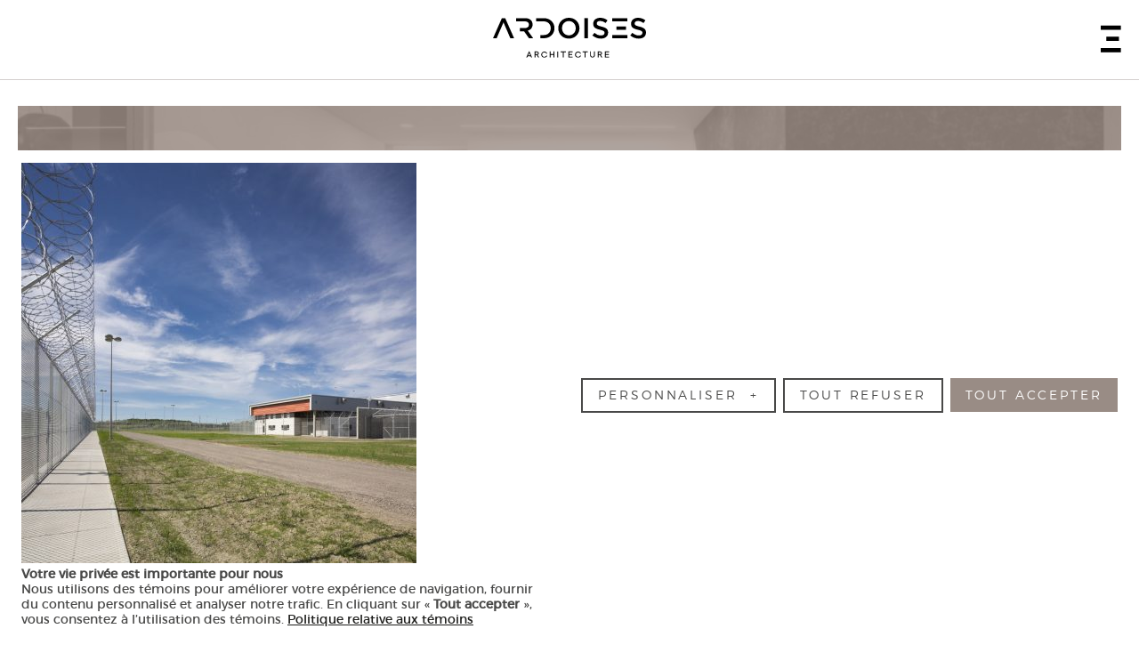

--- FILE ---
content_type: text/html; charset=UTF-8
request_url: https://www.ardoises.ca/realisations/centre-de-detention-de-roberval/prisonroberval-stephanegroleau-780-b/
body_size: 10613
content:
<!doctype html>

<!--[if lt IE 7]><html lang="fr-FR" class="no-js lt-ie9 lt-ie8 lt-ie7"><![endif]-->
<!--[if (IE 7)&!(IEMobile)]><html lang="fr-FR" class="no-js lt-ie9 lt-ie8"><![endif]-->
<!--[if (IE 8)&!(IEMobile)]><html lang="fr-FR" class="no-js lt-ie9"><![endif]-->
<!--[if gt IE 8]><!--> <html lang="fr-FR" class="no-js"><!--<![endif]-->

	<head>
		<meta charset="utf-8">

				<meta http-equiv="X-UA-Compatible" content="IE=edge,chrome=1">

		<title>PrisonRoberval-StephaneGroleau-780-b | ARDOISES architecture</title>

				<meta name="HandheldFriendly" content="True">
		<meta name="MobileOptimized" content="320">
		<meta name="viewport" content="width=device-width, initial-scale=1.0"/>


					<link rel="apple-touch-icon" sizes="180x180" href="https://www.ardoises.ca/wp-content/themes/nubee/library/favicon/apple-touch-icon.png">
			<link rel="icon" type="image/png" sizes="32x32" href="https://www.ardoises.ca/wp-content/themes/nubee/library/favicon/favicon-32x32.png">
			<link rel="icon" type="image/png" sizes="16x16" href="https://www.ardoises.ca/wp-content/themes/nubee/library/favicon/favicon-16x16.png">
			<link rel="manifest" href="https://www.ardoises.ca/wp-content/themes/nubee/library/favicon/manifest.json">
			<link rel="mask-icon" href="https://www.ardoises.ca/wp-content/themes/nubee/library/favicon/safari-pinned-tab.svg" color="#1d1d1b">
			<link rel="shortcut icon" href="https://www.ardoises.ca/wp-content/themes/nubee/library/favicon/favicon.ico">
			<meta name="msapplication-config" content="https://www.ardoises.ca/wp-content/themes/nubee/library/favicon/browserconfig.xml">
			<meta name="theme-color" content="#ffffff">
		


		<link rel="pingback" href="https://www.ardoises.ca/xmlrpc.php">

		<!--[if lt IE 9]>
		<script src="https://www.ardoises.ca/wp-content/themes/nubee/library/js/libs/modernizr.custom.min.js"></script>
		<![endif]-->
		
		<script type="text/javascript">
			// On va mettre tous les éléments à refusé par défaut, le temps que l'utilisateur se décide
			// Define dataLayer and the gtag function.
			window.dataLayer = window.dataLayer || [];
			function gtag(){ dataLayer.push( arguments ); }

			// Set default consent to 'denied' as a placeholder
			gtag('consent', 'default', {
				'ad_storage': 'denied',
				'ad_user_data': 'denied',
				'ad_personalization': 'denied',
				'analytics_storage': 'denied'
			});
		</script>

				<meta name='robots' content='index, follow, max-image-preview:large, max-snippet:-1, max-video-preview:-1' />
	<style>img:is([sizes="auto" i], [sizes^="auto," i]) { contain-intrinsic-size: 3000px 1500px }</style>
	
	<!-- This site is optimized with the Yoast SEO plugin v26.7 - https://yoast.com/wordpress/plugins/seo/ -->
	<link rel="canonical" href="https://www.ardoises.ca/realisations/centre-de-detention-de-roberval/prisonroberval-stephanegroleau-780-b/" />
	<meta property="og:locale" content="fr_FR" />
	<meta property="og:type" content="article" />
	<meta property="og:title" content="PrisonRoberval-StephaneGroleau-780-b | ARDOISES architecture" />
	<meta property="og:description" content="...... Lire la suite &raquo;" />
	<meta property="og:url" content="https://www.ardoises.ca/realisations/centre-de-detention-de-roberval/prisonroberval-stephanegroleau-780-b/" />
	<meta property="og:site_name" content="ARDOISES architecture" />
	<meta property="article:modified_time" content="2017-11-17T20:36:48+00:00" />
	<meta property="og:image" content="https://www.ardoises.ca/realisations/centre-de-detention-de-roberval/prisonroberval-stephanegroleau-780-b" />
	<meta property="og:image:width" content="1895" />
	<meta property="og:image:height" content="1920" />
	<meta property="og:image:type" content="image/jpeg" />
	<meta name="twitter:card" content="summary_large_image" />
	<script type="application/ld+json" class="yoast-schema-graph">{"@context":"https://schema.org","@graph":[{"@type":"WebPage","@id":"https://www.ardoises.ca/realisations/centre-de-detention-de-roberval/prisonroberval-stephanegroleau-780-b/","url":"https://www.ardoises.ca/realisations/centre-de-detention-de-roberval/prisonroberval-stephanegroleau-780-b/","name":"PrisonRoberval-StephaneGroleau-780-b | ARDOISES architecture","isPartOf":{"@id":"https://www.ardoises.ca/#website"},"primaryImageOfPage":{"@id":"https://www.ardoises.ca/realisations/centre-de-detention-de-roberval/prisonroberval-stephanegroleau-780-b/#primaryimage"},"image":{"@id":"https://www.ardoises.ca/realisations/centre-de-detention-de-roberval/prisonroberval-stephanegroleau-780-b/#primaryimage"},"thumbnailUrl":"https://www.ardoises.ca/wp-content/uploads/2017/10/prisonroberval-stephanegroleau-780-b.jpg","datePublished":"2017-10-13T13:51:16+00:00","dateModified":"2017-11-17T20:36:48+00:00","breadcrumb":{"@id":"https://www.ardoises.ca/realisations/centre-de-detention-de-roberval/prisonroberval-stephanegroleau-780-b/#breadcrumb"},"inLanguage":"fr-FR","potentialAction":[{"@type":"ReadAction","target":["https://www.ardoises.ca/realisations/centre-de-detention-de-roberval/prisonroberval-stephanegroleau-780-b/"]}]},{"@type":"ImageObject","inLanguage":"fr-FR","@id":"https://www.ardoises.ca/realisations/centre-de-detention-de-roberval/prisonroberval-stephanegroleau-780-b/#primaryimage","url":"https://www.ardoises.ca/wp-content/uploads/2017/10/prisonroberval-stephanegroleau-780-b.jpg","contentUrl":"https://www.ardoises.ca/wp-content/uploads/2017/10/prisonroberval-stephanegroleau-780-b.jpg","width":1895,"height":1920},{"@type":"BreadcrumbList","@id":"https://www.ardoises.ca/realisations/centre-de-detention-de-roberval/prisonroberval-stephanegroleau-780-b/#breadcrumb","itemListElement":[{"@type":"ListItem","position":1,"name":"Home","item":"https://www.ardoises.ca/"},{"@type":"ListItem","position":2,"name":"Établissement de détention de Roberval","item":"https://www.ardoises.ca/realisations/centre-de-detention-de-roberval/"},{"@type":"ListItem","position":3,"name":"PrisonRoberval-StephaneGroleau-780-b"}]},{"@type":"WebSite","@id":"https://www.ardoises.ca/#website","url":"https://www.ardoises.ca/","name":"ARDOISES architecture","description":"","publisher":{"@id":"https://www.ardoises.ca/#organization"},"potentialAction":[{"@type":"SearchAction","target":{"@type":"EntryPoint","urlTemplate":"https://www.ardoises.ca/?s={search_term_string}"},"query-input":{"@type":"PropertyValueSpecification","valueRequired":true,"valueName":"search_term_string"}}],"inLanguage":"fr-FR"},{"@type":"Organization","@id":"https://www.ardoises.ca/#organization","name":"Ardoises Architecture","url":"https://www.ardoises.ca/","logo":{"@type":"ImageObject","inLanguage":"fr-FR","@id":"https://www.ardoises.ca/#/schema/logo/image/","url":"https://www.ardoises.ca/wp-content/uploads/2017/11/logo-black.png","contentUrl":"https://www.ardoises.ca/wp-content/uploads/2017/11/logo-black.png","width":450,"height":118,"caption":"Ardoises Architecture"},"image":{"@id":"https://www.ardoises.ca/#/schema/logo/image/"}}]}</script>
	<!-- / Yoast SEO plugin. -->


<link rel='dns-prefetch' href='//www.googletagmanager.com' />
<link rel='dns-prefetch' href='//ajax.googleapis.com' />
<link rel='dns-prefetch' href='//maps.googleapis.com' />
<link rel="alternate" type="application/rss+xml" title="ARDOISES architecture &raquo; Flux" href="https://www.ardoises.ca/feed/" />
<link rel="alternate" type="application/rss+xml" title="ARDOISES architecture &raquo; Flux des commentaires" href="https://www.ardoises.ca/comments/feed/" />
<script type="text/javascript">
/* <![CDATA[ */
window._wpemojiSettings = {"baseUrl":"https:\/\/s.w.org\/images\/core\/emoji\/16.0.1\/72x72\/","ext":".png","svgUrl":"https:\/\/s.w.org\/images\/core\/emoji\/16.0.1\/svg\/","svgExt":".svg","source":{"concatemoji":"https:\/\/www.ardoises.ca\/wp-includes\/js\/wp-emoji-release.min.js"}};
/*! This file is auto-generated */
!function(s,n){var o,i,e;function c(e){try{var t={supportTests:e,timestamp:(new Date).valueOf()};sessionStorage.setItem(o,JSON.stringify(t))}catch(e){}}function p(e,t,n){e.clearRect(0,0,e.canvas.width,e.canvas.height),e.fillText(t,0,0);var t=new Uint32Array(e.getImageData(0,0,e.canvas.width,e.canvas.height).data),a=(e.clearRect(0,0,e.canvas.width,e.canvas.height),e.fillText(n,0,0),new Uint32Array(e.getImageData(0,0,e.canvas.width,e.canvas.height).data));return t.every(function(e,t){return e===a[t]})}function u(e,t){e.clearRect(0,0,e.canvas.width,e.canvas.height),e.fillText(t,0,0);for(var n=e.getImageData(16,16,1,1),a=0;a<n.data.length;a++)if(0!==n.data[a])return!1;return!0}function f(e,t,n,a){switch(t){case"flag":return n(e,"\ud83c\udff3\ufe0f\u200d\u26a7\ufe0f","\ud83c\udff3\ufe0f\u200b\u26a7\ufe0f")?!1:!n(e,"\ud83c\udde8\ud83c\uddf6","\ud83c\udde8\u200b\ud83c\uddf6")&&!n(e,"\ud83c\udff4\udb40\udc67\udb40\udc62\udb40\udc65\udb40\udc6e\udb40\udc67\udb40\udc7f","\ud83c\udff4\u200b\udb40\udc67\u200b\udb40\udc62\u200b\udb40\udc65\u200b\udb40\udc6e\u200b\udb40\udc67\u200b\udb40\udc7f");case"emoji":return!a(e,"\ud83e\udedf")}return!1}function g(e,t,n,a){var r="undefined"!=typeof WorkerGlobalScope&&self instanceof WorkerGlobalScope?new OffscreenCanvas(300,150):s.createElement("canvas"),o=r.getContext("2d",{willReadFrequently:!0}),i=(o.textBaseline="top",o.font="600 32px Arial",{});return e.forEach(function(e){i[e]=t(o,e,n,a)}),i}function t(e){var t=s.createElement("script");t.src=e,t.defer=!0,s.head.appendChild(t)}"undefined"!=typeof Promise&&(o="wpEmojiSettingsSupports",i=["flag","emoji"],n.supports={everything:!0,everythingExceptFlag:!0},e=new Promise(function(e){s.addEventListener("DOMContentLoaded",e,{once:!0})}),new Promise(function(t){var n=function(){try{var e=JSON.parse(sessionStorage.getItem(o));if("object"==typeof e&&"number"==typeof e.timestamp&&(new Date).valueOf()<e.timestamp+604800&&"object"==typeof e.supportTests)return e.supportTests}catch(e){}return null}();if(!n){if("undefined"!=typeof Worker&&"undefined"!=typeof OffscreenCanvas&&"undefined"!=typeof URL&&URL.createObjectURL&&"undefined"!=typeof Blob)try{var e="postMessage("+g.toString()+"("+[JSON.stringify(i),f.toString(),p.toString(),u.toString()].join(",")+"));",a=new Blob([e],{type:"text/javascript"}),r=new Worker(URL.createObjectURL(a),{name:"wpTestEmojiSupports"});return void(r.onmessage=function(e){c(n=e.data),r.terminate(),t(n)})}catch(e){}c(n=g(i,f,p,u))}t(n)}).then(function(e){for(var t in e)n.supports[t]=e[t],n.supports.everything=n.supports.everything&&n.supports[t],"flag"!==t&&(n.supports.everythingExceptFlag=n.supports.everythingExceptFlag&&n.supports[t]);n.supports.everythingExceptFlag=n.supports.everythingExceptFlag&&!n.supports.flag,n.DOMReady=!1,n.readyCallback=function(){n.DOMReady=!0}}).then(function(){return e}).then(function(){var e;n.supports.everything||(n.readyCallback(),(e=n.source||{}).concatemoji?t(e.concatemoji):e.wpemoji&&e.twemoji&&(t(e.twemoji),t(e.wpemoji)))}))}((window,document),window._wpemojiSettings);
/* ]]> */
</script>

<style id='wp-emoji-styles-inline-css' type='text/css'>

	img.wp-smiley, img.emoji {
		display: inline !important;
		border: none !important;
		box-shadow: none !important;
		height: 1em !important;
		width: 1em !important;
		margin: 0 0.07em !important;
		vertical-align: -0.1em !important;
		background: none !important;
		padding: 0 !important;
	}
</style>
<link rel='stylesheet' id='wp-block-library-css' href='https://www.ardoises.ca/wp-includes/css/dist/block-library/style.min.css' type='text/css' media='all' />
<style id='classic-theme-styles-inline-css' type='text/css'>
/*! This file is auto-generated */
.wp-block-button__link{color:#fff;background-color:#32373c;border-radius:9999px;box-shadow:none;text-decoration:none;padding:calc(.667em + 2px) calc(1.333em + 2px);font-size:1.125em}.wp-block-file__button{background:#32373c;color:#fff;text-decoration:none}
</style>
<style id='global-styles-inline-css' type='text/css'>
:root{--wp--preset--aspect-ratio--square: 1;--wp--preset--aspect-ratio--4-3: 4/3;--wp--preset--aspect-ratio--3-4: 3/4;--wp--preset--aspect-ratio--3-2: 3/2;--wp--preset--aspect-ratio--2-3: 2/3;--wp--preset--aspect-ratio--16-9: 16/9;--wp--preset--aspect-ratio--9-16: 9/16;--wp--preset--color--black: #000000;--wp--preset--color--cyan-bluish-gray: #abb8c3;--wp--preset--color--white: #ffffff;--wp--preset--color--pale-pink: #f78da7;--wp--preset--color--vivid-red: #cf2e2e;--wp--preset--color--luminous-vivid-orange: #ff6900;--wp--preset--color--luminous-vivid-amber: #fcb900;--wp--preset--color--light-green-cyan: #7bdcb5;--wp--preset--color--vivid-green-cyan: #00d084;--wp--preset--color--pale-cyan-blue: #8ed1fc;--wp--preset--color--vivid-cyan-blue: #0693e3;--wp--preset--color--vivid-purple: #9b51e0;--wp--preset--gradient--vivid-cyan-blue-to-vivid-purple: linear-gradient(135deg,rgba(6,147,227,1) 0%,rgb(155,81,224) 100%);--wp--preset--gradient--light-green-cyan-to-vivid-green-cyan: linear-gradient(135deg,rgb(122,220,180) 0%,rgb(0,208,130) 100%);--wp--preset--gradient--luminous-vivid-amber-to-luminous-vivid-orange: linear-gradient(135deg,rgba(252,185,0,1) 0%,rgba(255,105,0,1) 100%);--wp--preset--gradient--luminous-vivid-orange-to-vivid-red: linear-gradient(135deg,rgba(255,105,0,1) 0%,rgb(207,46,46) 100%);--wp--preset--gradient--very-light-gray-to-cyan-bluish-gray: linear-gradient(135deg,rgb(238,238,238) 0%,rgb(169,184,195) 100%);--wp--preset--gradient--cool-to-warm-spectrum: linear-gradient(135deg,rgb(74,234,220) 0%,rgb(151,120,209) 20%,rgb(207,42,186) 40%,rgb(238,44,130) 60%,rgb(251,105,98) 80%,rgb(254,248,76) 100%);--wp--preset--gradient--blush-light-purple: linear-gradient(135deg,rgb(255,206,236) 0%,rgb(152,150,240) 100%);--wp--preset--gradient--blush-bordeaux: linear-gradient(135deg,rgb(254,205,165) 0%,rgb(254,45,45) 50%,rgb(107,0,62) 100%);--wp--preset--gradient--luminous-dusk: linear-gradient(135deg,rgb(255,203,112) 0%,rgb(199,81,192) 50%,rgb(65,88,208) 100%);--wp--preset--gradient--pale-ocean: linear-gradient(135deg,rgb(255,245,203) 0%,rgb(182,227,212) 50%,rgb(51,167,181) 100%);--wp--preset--gradient--electric-grass: linear-gradient(135deg,rgb(202,248,128) 0%,rgb(113,206,126) 100%);--wp--preset--gradient--midnight: linear-gradient(135deg,rgb(2,3,129) 0%,rgb(40,116,252) 100%);--wp--preset--font-size--small: 13px;--wp--preset--font-size--medium: 20px;--wp--preset--font-size--large: 36px;--wp--preset--font-size--x-large: 42px;--wp--preset--spacing--20: 0.44rem;--wp--preset--spacing--30: 0.67rem;--wp--preset--spacing--40: 1rem;--wp--preset--spacing--50: 1.5rem;--wp--preset--spacing--60: 2.25rem;--wp--preset--spacing--70: 3.38rem;--wp--preset--spacing--80: 5.06rem;--wp--preset--shadow--natural: 6px 6px 9px rgba(0, 0, 0, 0.2);--wp--preset--shadow--deep: 12px 12px 50px rgba(0, 0, 0, 0.4);--wp--preset--shadow--sharp: 6px 6px 0px rgba(0, 0, 0, 0.2);--wp--preset--shadow--outlined: 6px 6px 0px -3px rgba(255, 255, 255, 1), 6px 6px rgba(0, 0, 0, 1);--wp--preset--shadow--crisp: 6px 6px 0px rgba(0, 0, 0, 1);}:where(.is-layout-flex){gap: 0.5em;}:where(.is-layout-grid){gap: 0.5em;}body .is-layout-flex{display: flex;}.is-layout-flex{flex-wrap: wrap;align-items: center;}.is-layout-flex > :is(*, div){margin: 0;}body .is-layout-grid{display: grid;}.is-layout-grid > :is(*, div){margin: 0;}:where(.wp-block-columns.is-layout-flex){gap: 2em;}:where(.wp-block-columns.is-layout-grid){gap: 2em;}:where(.wp-block-post-template.is-layout-flex){gap: 1.25em;}:where(.wp-block-post-template.is-layout-grid){gap: 1.25em;}.has-black-color{color: var(--wp--preset--color--black) !important;}.has-cyan-bluish-gray-color{color: var(--wp--preset--color--cyan-bluish-gray) !important;}.has-white-color{color: var(--wp--preset--color--white) !important;}.has-pale-pink-color{color: var(--wp--preset--color--pale-pink) !important;}.has-vivid-red-color{color: var(--wp--preset--color--vivid-red) !important;}.has-luminous-vivid-orange-color{color: var(--wp--preset--color--luminous-vivid-orange) !important;}.has-luminous-vivid-amber-color{color: var(--wp--preset--color--luminous-vivid-amber) !important;}.has-light-green-cyan-color{color: var(--wp--preset--color--light-green-cyan) !important;}.has-vivid-green-cyan-color{color: var(--wp--preset--color--vivid-green-cyan) !important;}.has-pale-cyan-blue-color{color: var(--wp--preset--color--pale-cyan-blue) !important;}.has-vivid-cyan-blue-color{color: var(--wp--preset--color--vivid-cyan-blue) !important;}.has-vivid-purple-color{color: var(--wp--preset--color--vivid-purple) !important;}.has-black-background-color{background-color: var(--wp--preset--color--black) !important;}.has-cyan-bluish-gray-background-color{background-color: var(--wp--preset--color--cyan-bluish-gray) !important;}.has-white-background-color{background-color: var(--wp--preset--color--white) !important;}.has-pale-pink-background-color{background-color: var(--wp--preset--color--pale-pink) !important;}.has-vivid-red-background-color{background-color: var(--wp--preset--color--vivid-red) !important;}.has-luminous-vivid-orange-background-color{background-color: var(--wp--preset--color--luminous-vivid-orange) !important;}.has-luminous-vivid-amber-background-color{background-color: var(--wp--preset--color--luminous-vivid-amber) !important;}.has-light-green-cyan-background-color{background-color: var(--wp--preset--color--light-green-cyan) !important;}.has-vivid-green-cyan-background-color{background-color: var(--wp--preset--color--vivid-green-cyan) !important;}.has-pale-cyan-blue-background-color{background-color: var(--wp--preset--color--pale-cyan-blue) !important;}.has-vivid-cyan-blue-background-color{background-color: var(--wp--preset--color--vivid-cyan-blue) !important;}.has-vivid-purple-background-color{background-color: var(--wp--preset--color--vivid-purple) !important;}.has-black-border-color{border-color: var(--wp--preset--color--black) !important;}.has-cyan-bluish-gray-border-color{border-color: var(--wp--preset--color--cyan-bluish-gray) !important;}.has-white-border-color{border-color: var(--wp--preset--color--white) !important;}.has-pale-pink-border-color{border-color: var(--wp--preset--color--pale-pink) !important;}.has-vivid-red-border-color{border-color: var(--wp--preset--color--vivid-red) !important;}.has-luminous-vivid-orange-border-color{border-color: var(--wp--preset--color--luminous-vivid-orange) !important;}.has-luminous-vivid-amber-border-color{border-color: var(--wp--preset--color--luminous-vivid-amber) !important;}.has-light-green-cyan-border-color{border-color: var(--wp--preset--color--light-green-cyan) !important;}.has-vivid-green-cyan-border-color{border-color: var(--wp--preset--color--vivid-green-cyan) !important;}.has-pale-cyan-blue-border-color{border-color: var(--wp--preset--color--pale-cyan-blue) !important;}.has-vivid-cyan-blue-border-color{border-color: var(--wp--preset--color--vivid-cyan-blue) !important;}.has-vivid-purple-border-color{border-color: var(--wp--preset--color--vivid-purple) !important;}.has-vivid-cyan-blue-to-vivid-purple-gradient-background{background: var(--wp--preset--gradient--vivid-cyan-blue-to-vivid-purple) !important;}.has-light-green-cyan-to-vivid-green-cyan-gradient-background{background: var(--wp--preset--gradient--light-green-cyan-to-vivid-green-cyan) !important;}.has-luminous-vivid-amber-to-luminous-vivid-orange-gradient-background{background: var(--wp--preset--gradient--luminous-vivid-amber-to-luminous-vivid-orange) !important;}.has-luminous-vivid-orange-to-vivid-red-gradient-background{background: var(--wp--preset--gradient--luminous-vivid-orange-to-vivid-red) !important;}.has-very-light-gray-to-cyan-bluish-gray-gradient-background{background: var(--wp--preset--gradient--very-light-gray-to-cyan-bluish-gray) !important;}.has-cool-to-warm-spectrum-gradient-background{background: var(--wp--preset--gradient--cool-to-warm-spectrum) !important;}.has-blush-light-purple-gradient-background{background: var(--wp--preset--gradient--blush-light-purple) !important;}.has-blush-bordeaux-gradient-background{background: var(--wp--preset--gradient--blush-bordeaux) !important;}.has-luminous-dusk-gradient-background{background: var(--wp--preset--gradient--luminous-dusk) !important;}.has-pale-ocean-gradient-background{background: var(--wp--preset--gradient--pale-ocean) !important;}.has-electric-grass-gradient-background{background: var(--wp--preset--gradient--electric-grass) !important;}.has-midnight-gradient-background{background: var(--wp--preset--gradient--midnight) !important;}.has-small-font-size{font-size: var(--wp--preset--font-size--small) !important;}.has-medium-font-size{font-size: var(--wp--preset--font-size--medium) !important;}.has-large-font-size{font-size: var(--wp--preset--font-size--large) !important;}.has-x-large-font-size{font-size: var(--wp--preset--font-size--x-large) !important;}
:where(.wp-block-post-template.is-layout-flex){gap: 1.25em;}:where(.wp-block-post-template.is-layout-grid){gap: 1.25em;}
:where(.wp-block-columns.is-layout-flex){gap: 2em;}:where(.wp-block-columns.is-layout-grid){gap: 2em;}
:root :where(.wp-block-pullquote){font-size: 1.5em;line-height: 1.6;}
</style>
<link rel='stylesheet' id='bones-stylesheet-css' href='https://www.ardoises.ca/wp-content/themes/nubee/library/css/style.css' type='text/css' media='all' />

<!-- Extrait de code de la balise Google (gtag.js) ajouté par Site Kit -->
<!-- Extrait Google Analytics ajouté par Site Kit -->
<script type="text/javascript" src="https://www.googletagmanager.com/gtag/js?id=GT-PL9TH4K" id="google_gtagjs-js" async></script>
<script type="text/javascript" id="google_gtagjs-js-after">
/* <![CDATA[ */
window.dataLayer = window.dataLayer || [];function gtag(){dataLayer.push(arguments);}
gtag("set","linker",{"domains":["www.ardoises.ca"]});
gtag("js", new Date());
gtag("set", "developer_id.dZTNiMT", true);
gtag("config", "GT-PL9TH4K");
/* ]]> */
</script>
<script type="text/javascript" src="https://www.ardoises.ca/wp-content/themes/nubee/library/js/libs/modernizr.custom.min.js" id="bones-modernizr-js"></script>
<link rel="https://api.w.org/" href="https://www.ardoises.ca/wp-json/" /><link rel="alternate" title="JSON" type="application/json" href="https://www.ardoises.ca/wp-json/wp/v2/media/619" /><link rel='shortlink' href='https://www.ardoises.ca/?p=619' />
<link rel="alternate" title="oEmbed (JSON)" type="application/json+oembed" href="https://www.ardoises.ca/wp-json/oembed/1.0/embed?url=https%3A%2F%2Fwww.ardoises.ca%2Frealisations%2Fcentre-de-detention-de-roberval%2Fprisonroberval-stephanegroleau-780-b%2F" />
<link rel="alternate" title="oEmbed (XML)" type="text/xml+oembed" href="https://www.ardoises.ca/wp-json/oembed/1.0/embed?url=https%3A%2F%2Fwww.ardoises.ca%2Frealisations%2Fcentre-de-detention-de-roberval%2Fprisonroberval-stephanegroleau-780-b%2F&#038;format=xml" />
<meta name="generator" content="Site Kit by Google 1.170.0" />		
			</head>

	<body class="attachment wp-singular attachment-template-default single single-attachment postid-619 attachmentid-619 attachment-jpeg wp-theme-nubee">

		<div id="container">

			<header id="header">

				<div class="contentWidth wrap cf">
					
					<div id="logo">
						<a href="https://www.ardoises.ca" rel="nofollow">
							<img src="https://www.ardoises.ca/wp-content/themes/nubee/library/images/logo-black.svg" alt="ARDOISES architecture">
						</a>
					</div>

					<button class="toggleMainMenu">
						<span class="icon openMenu icon-menu-button" aria-label="Ouvrir le menu"></span>
						<span class="icon closeMenu icon-close-button" aria-label="Fermer le menu"></span>
					</button>

				</div>

			</header>

			<nav id="mainMenu">
				<ul id="menu-mainmenu" class="nav top-nav clearfix"><li class="menu-la-firme"><span><a href="https://www.ardoises.ca/la-firme/">La firme</a></span></li>
<li class="menu-services"><span><a href="https://www.ardoises.ca/services/">Services</a></span></li>
<li class="menu-realisations"><span><a href="https://www.ardoises.ca/realisations/">Réalisations</a></span></li>
<li class="menu-lequipe"><span><a href="https://www.ardoises.ca/lequipe/">L&rsquo;équipe</a></span></li>
<li class="menu-carriere"><span><a href="https://www.ardoises.ca/carriere/">Carrière</a></span></li>
<li class="menu-contact"><span><a href="https://www.ardoises.ca/contact/">Contact</a></span></li>
</ul>			</nav>

<div id="content">

	<div class="pageHeader">
		<div class="bgImage"
			style="background-image: url('https://www.ardoises.ca/wp-content/themes/nubee/library/images/default-page-banner-small.jpg');"
			data-src-small="https://www.ardoises.ca/wp-content/themes/nubee/library/images/default-page-banner-small.jpg"
			data-src-large="https://www.ardoises.ca/wp-content/themes/nubee/library/images/default-page-banner-large.jpg"
			role="presentation"
		></div>
				<div class="text">
						<p class="bannerTitle">Nouvelles</p>
					</div>
	</div>

	<div class="articlesArea">
		<div class="articlesAreaInner wrap">
			<div class="activeArticleArea">
								
				
				<article class="activeArticle">
					
										<h1 class="articleTitle">PrisonRoberval-StephaneGroleau-780-b</h1>
					
					<div class="articleContent entry-content">
						<p class="attachment"><a href='https://www.ardoises.ca/wp-content/uploads/2017/10/prisonroberval-stephanegroleau-780-b.jpg' class="lightbox"><img decoding="async" width="444" height="450" src="https://www.ardoises.ca/wp-content/themes/nubee/library/images/blank.png" data-original="https://www.ardoises.ca/wp-content/uploads/2017/10/prisonroberval-stephanegroleau-780-b-444x450.jpg" class="lazy attachment-medium size-medium" alt="" srcset="https://www.ardoises.ca/wp-content/uploads/2017/10/prisonroberval-stephanegroleau-780-b-444x450.jpg 444w, https://www.ardoises.ca/wp-content/uploads/2017/10/prisonroberval-stephanegroleau-780-b-768x778.jpg 768w, https://www.ardoises.ca/wp-content/uploads/2017/10/prisonroberval-stephanegroleau-780-b-888x900.jpg 888w, https://www.ardoises.ca/wp-content/uploads/2017/10/prisonroberval-stephanegroleau-780-b.jpg 1895w" sizes="(max-width: 444px) 100vw, 444px" /></a></p>
					</div>

					<p class="showShare">Partager l'article</p>

					<div class="wrapShare">
						<div class="singleShare shareFacebook">
							<div
								class="fb-share-button"
								data-href="https://www.ardoises.ca/realisations/centre-de-detention-de-roberval/prisonroberval-stephanegroleau-780-b/"
								data-layout="button"
								data-size="large"
								data-desktop-iframe="true"
							>
								<a
									class="fb-xfbml-parse-ignore"
									target="_blank"
									href="https://www.facebook.com/sharer/sharer.php?u=https%3A%2F%2Fwww.ardoises.ca%2Frealisations%2Fcentre-de-detention-de-roberval%2Fprisonroberval-stephanegroleau-780-b%2F"
								>
									Partager								</a>
							</div>
						</div>
						<div class="singleShare shareTwitter">
							<a href="https://twitter.com/share" class="twitter-share-button" data-size="large">Tweeter</a>
						</div>
					</div>
				</article>

				
												
			</div>

			
<aside class="archiveSidebar sidebar">
	<button class="sidebarTrigger spacedCaps">Tous les articles</button>
	<div class="sidebarInner">
		<div class="sidebarInnerL2 scrollTarget">
			<div class="sidebarInnerL3 infiniteScrollSidebar wrap" data-button=".pagination .next">
				
				<div class="error noPosts entry-content">
					<h2 class="spacedTitle">Aucun article</h2>
					<p style="text-align: center;">Il n'y a aucun article de nouvelles à afficher.</p>
				</div>

											</div>
		</div>
	</div>
</aside>		</div>
	</div>

</div>

			<footer id="footer" role="contentinfo">

				<div class="inner-footer wrap cf">

					<div class="whiteArea">
						<img class="footerLogo" src="https://www.ardoises.ca/wp-content/themes/nubee/library/images/logo-gray-simple.svg" alt="Ardoises">

						
						<div class="whiteAreaContactInfo">
							
							<div class="contactEmail">
								<a href="mailto:info@ardoises.ca">info@ardoises.ca</a>
							</div>

														
							<ul class="social">
																	<li class="facebook"><a href="https://www.facebook.com/ArdoisesArchitecture/" target="_new">
										<span class="icon icon-facebook"></span>
									</a></li>
																															</ul>

													</div>

											</div>

				</div> 
				<div class="contactInfo">
					<div class="staticMaps">
						<div class="contentWidth wrap">
							
							<div class="staticMap">
								<div class="map" style="background-image: url('https://maps.googleapis.com/maps/api/staticmap?key=AIzaSyAhNTrcyK6kRlmO2C6sgw0r_9BC4uaSFGY&center=48.4273832%2C-71.0604123&zoom=15&size=875x700');"></div>
								<div class="overlayColor"></div>
								<div class="overlayText">
									<div class="overlayTextInner">
										<h4 class="blockText spacedTitle">Saguenay</h4>

										<p class="address" itemprop="address" itemscope itemtype="http://schema.org/PostalAddress"  aria-label="Adresse"><span itemprop="streetAddress">260, rue Racine Est bureau 201</span>, Chicoutimi (<span itemprop="addressLocality">Québec</span>) <span itemprop="addressLocality">Canada</span> <span itemprop="postalCode">G7H&nbsp;1R9</span></p>

										<dl itemscope itemtype="http://schema.org/LocalBusiness">
											
											<div>
												<dt aria-label="Téléphone">T</dt>
												<dd itemprop="telephone"><a href="tel:418-549-8293">418-549-8293</a></dd>
											</div>

																																</dl>
									</div>
								</div>
							</div>

							
							<div class="staticMap">
								<div class="map" style="background-image: url('https://maps.googleapis.com/maps/api/staticmap?key=AIzaSyAhNTrcyK6kRlmO2C6sgw0r_9BC4uaSFGY&center=48.5200599%2C-72.221902&zoom=15&size=875x700');"></div>
								<div class="overlayColor"></div>
								<div class="overlayText">
									<div class="overlayTextInner">
										<h4 class="blockText spacedTitle">Lac-Saint-Jean</h4>

										<p class="address" itemprop="address" itemscope itemtype="http://schema.org/PostalAddress"  aria-label="Adresse"><span itemprop="streetAddress">915, boul. Saint-Joseph bureau 101</span>, Roberval (<span itemprop="addressLocality">Québec</span>) <span itemprop="addressLocality">Canada</span> <span itemprop="postalCode">G8H&nbsp;2M1</span></p>

										<dl itemscope itemtype="http://schema.org/LocalBusiness">
											
											<div>
												<dt aria-label="Téléphone">T</dt>
												<dd itemprop="telephone"><a href="tel:418-275-4358">418-275-4358</a></dd>
											</div>

																																</dl>
									</div>
								</div>
							</div>

						</div> 					</div> 				</div> 
				<p class="source-org copyright">
					© ARDOISES architecture — Conception <a href="http://alizes.ca" target="_new">Alizés - Le vent dans les voiles</a>
					— Réalisation <a href="http://nubee.ca" target="_new">Nubee</a><br>
					<a class="privacy-policy-link" href="https://www.ardoises.ca/politique-de-confidentialite/" rel="privacy-policy">Politique de confidentialité</a> | <a href="" id="open-cookie-bar">Mes préférences cookies</a>
				</p>

			</footer>

		</div>

		<div class="siteHiddenElements">
						<div class="ajaxPreloader" aria-label="Chargement...">
				<div class="lds-css ng-scope" role="presentation">
					<div class="lds-facebook">
						<div></div>
						<div></div>
						<div></div>
					</div>
				</div>
			</div>

						<div class="mfpStrings">
				<span class="string-close">Fermer</span>
				<span class="string-prev">Précédent</span>
				<span class="string-counter">%curr% de %total%</span>
				<span class="string-image-error"><a href="%url%">L'image</a> n'a pas pu être chargée.</span>
				<span class="string-ajax-error"><a href="%url%">Le contenu</a> n'a pas pu être chargé.</span>
			</div>
		</div>

		<div id="cookie-consent" class="cookie-bar hidden closed hide-print">
	<div class="section bar">
		<div class="inner-section">
			<div class="text wysiwyg">
				<p class="attachment"><a href='https://www.ardoises.ca/wp-content/uploads/2017/10/prisonroberval-stephanegroleau-780-b.jpg' class="lightbox"><img loading="lazy" decoding="async" width="444" height="450" src="https://www.ardoises.ca/wp-content/themes/nubee/library/images/blank.png" data-original="https://www.ardoises.ca/wp-content/uploads/2017/10/prisonroberval-stephanegroleau-780-b-444x450.jpg" class="lazy attachment-medium size-medium" alt="" srcset="https://www.ardoises.ca/wp-content/uploads/2017/10/prisonroberval-stephanegroleau-780-b-444x450.jpg 444w, https://www.ardoises.ca/wp-content/uploads/2017/10/prisonroberval-stephanegroleau-780-b-768x778.jpg 768w, https://www.ardoises.ca/wp-content/uploads/2017/10/prisonroberval-stephanegroleau-780-b-888x900.jpg 888w, https://www.ardoises.ca/wp-content/uploads/2017/10/prisonroberval-stephanegroleau-780-b.jpg 1895w" sizes="auto, (max-width: 444px) 100vw, 444px" /></a></p>
<p><strong>Votre vie privée est importante pour nous</strong></p>
<p>Nous utilisons des témoins pour améliorer votre expérience de navigation, fournir du contenu personnalisé et analyser notre trafic. En cliquant sur « <strong>Tout accepter</strong> », vous consentez à l&rsquo;utilisation des témoins. <a href="/politique-de-confidentialite/">Politique relative aux témoins</a></p>
			</div>

			<div class="accept-cookies">
				<button id="cookies-customize" class="button naked">Personnaliser <span class="symbol">+</span></button>
				<button id="cookies-reject" class="button naked">Tout refuser</button>
				<button id="cookies-accept" class="button">Tout accepter</button>
			</div>
		</div>
	</div>
	<div class="section details">
		<div class="inner-section">

						<div class="text-details wysiwyg">
				<p class="attachment"><a href='https://www.ardoises.ca/wp-content/uploads/2017/10/prisonroberval-stephanegroleau-780-b.jpg' class="lightbox"><img loading="lazy" decoding="async" width="444" height="450" src="https://www.ardoises.ca/wp-content/themes/nubee/library/images/blank.png" data-original="https://www.ardoises.ca/wp-content/uploads/2017/10/prisonroberval-stephanegroleau-780-b-444x450.jpg" class="lazy attachment-medium size-medium" alt="" srcset="https://www.ardoises.ca/wp-content/uploads/2017/10/prisonroberval-stephanegroleau-780-b-444x450.jpg 444w, https://www.ardoises.ca/wp-content/uploads/2017/10/prisonroberval-stephanegroleau-780-b-768x778.jpg 768w, https://www.ardoises.ca/wp-content/uploads/2017/10/prisonroberval-stephanegroleau-780-b-888x900.jpg 888w, https://www.ardoises.ca/wp-content/uploads/2017/10/prisonroberval-stephanegroleau-780-b.jpg 1895w" sizes="auto, (max-width: 444px) 100vw, 444px" /></a></p>
<p><strong>Personnalisez vos préférences pour les témoins</strong></p>
<p>Nous utilisons des témoins pour vous aider à naviguer efficacement et à exécuter certaines fonctions. Vous trouverez des informations détaillées sur tous les témoins sous chaque catégorie de consentement ci-dessous. Les témoins classés comme « nécessaires » sont stockés sur votre navigateur, car ils sont indispensables pour activer les fonctionnalités de base du site. Nous utilisons également des témoins tiers qui nous aident à analyser la façon dont vous utilisez ce site Internet et à stocker vos préférences. Ces témoins ne seront stockés dans votre navigateur qu’avec votre consentement, au préalable. Vous pouvez sélectionner les paramètres de votre choix. Cependant, la désactivation de certains témoins peut affecter votre expérience de navigation.</p>
			</div>
			
			
			<div class="cookies-types">				<details class="cookie-type ">
					<summary class="cookie-type-title wysiwyg">
						<div class="cookie-type-title-inner"><p><strong>Nécessaire</strong></p>
<p class="attachment"><a href='https://www.ardoises.ca/wp-content/uploads/2017/10/prisonroberval-stephanegroleau-780-b.jpg' class="lightbox"><img loading="lazy" decoding="async" width="444" height="450" src="https://www.ardoises.ca/wp-content/themes/nubee/library/images/blank.png" data-original="https://www.ardoises.ca/wp-content/uploads/2017/10/prisonroberval-stephanegroleau-780-b-444x450.jpg" class="lazy attachment-medium size-medium" alt="" srcset="https://www.ardoises.ca/wp-content/uploads/2017/10/prisonroberval-stephanegroleau-780-b-444x450.jpg 444w, https://www.ardoises.ca/wp-content/uploads/2017/10/prisonroberval-stephanegroleau-780-b-768x778.jpg 768w, https://www.ardoises.ca/wp-content/uploads/2017/10/prisonroberval-stephanegroleau-780-b-888x900.jpg 888w, https://www.ardoises.ca/wp-content/uploads/2017/10/prisonroberval-stephanegroleau-780-b.jpg 1895w" sizes="auto, (max-width: 444px) 100vw, 444px" /></a></p>
<p>Les témoins <strong>nécessaires</strong> sont obligatoire pour activer les fonctionnalités de base de ce site, telles que fournir une connexion sécurisée ou ajuster vos préférences de consentement. Ces témoins ne stockent aucune donnée personnellement identifiable.</p>
</div>

						<div class="toggle-wrapper"><span class="no-check">Obligatoire</span>
</div>
					</summary>

										<div class="cookies-list-wrapper">
						<table class="cookies-list">
							<thead>
								<tr>
									<th width="15%">Cookie</th>
									<th width="15%">Durée</th>
									<th>Description</th>
								</tr>
							</thead>
							<tbody>
															<tr>
									<td class="name">PHPSESSID</td>
									<td>Session</td>
									<td>Ce témoin est natif des applications PHP et est utilisé pour stocker et identifier la session unique d'un utilisateur afin de gérer les sessions des utilisateurs sur le site Web.</td>
								</tr>
															<tr>
									<td class="name">acceptedCookies</td>
									<td>30 jours</td>
									<td>Ce témoin stocke les préférences en lien avec les témoins du site Web.</td>
								</tr>
														</tbody>
						</table>
					</div>
									</details>
				
			
							<details class="cookie-type ">
					<summary class="cookie-type-title wysiwyg">
						<div class="cookie-type-title-inner"><p><strong>Analytique</strong></p>
<p class="attachment"><a href='https://www.ardoises.ca/wp-content/uploads/2017/10/prisonroberval-stephanegroleau-780-b.jpg' class="lightbox"><img loading="lazy" decoding="async" width="444" height="450" src="https://www.ardoises.ca/wp-content/themes/nubee/library/images/blank.png" data-original="https://www.ardoises.ca/wp-content/uploads/2017/10/prisonroberval-stephanegroleau-780-b-444x450.jpg" class="lazy attachment-medium size-medium" alt="" srcset="https://www.ardoises.ca/wp-content/uploads/2017/10/prisonroberval-stephanegroleau-780-b-444x450.jpg 444w, https://www.ardoises.ca/wp-content/uploads/2017/10/prisonroberval-stephanegroleau-780-b-768x778.jpg 768w, https://www.ardoises.ca/wp-content/uploads/2017/10/prisonroberval-stephanegroleau-780-b-888x900.jpg 888w, https://www.ardoises.ca/wp-content/uploads/2017/10/prisonroberval-stephanegroleau-780-b.jpg 1895w" sizes="auto, (max-width: 444px) 100vw, 444px" /></a></p>
<p>Les témoins <strong>analytiques</strong> sont utilisés pour comprendre comment les visiteuses et visiteurs interagissent avec le site Internet. Ces témoins aident à fournir des informations sur des mesures telles que le nombre de personnes qui visitent, le taux de rebond, la source de trafic, etc.</p>
</div>

						<div class="toggle-wrapper"><div class="toggle-switch"><input type="checkbox" id="toggleSwitchAnalytics" checked aria-label="Désactiver les témoins "Analytique""></div>
</div>
					</summary>

										<div class="cookies-list-wrapper">
						<table class="cookies-list">
							<thead>
								<tr>
									<th width="15%">Cookie</th>
									<th width="15%">Durée</th>
									<th>Description</th>
								</tr>
							</thead>
							<tbody>
															<tr>
									<td class="name">_ga</td>
									<td>1 an, 1 mois et 4 jours</td>
									<td>Le témoin _ga de Google Analytics calcule les données relatives aux visiteurs, aux consultations ainsi qu’aux campagnes de communication et conserve une trace de l'utilisation du site en vue de la production des rapports d'analyse du site. Ce témoin stocke les renseignements de façon anonyme et attribue un numéro généré de façon aléatoire pour reconnaître les visiteurs uniques.</td>
								</tr>
															<tr>
									<td class="name">_gid</td>
									<td>1 jour</td>
									<td>Le témoin _gid de Google Analytics stocke des données sur la manière dont les visiteurs utilisent un site Web et crée en même temps un rapport analytique des performances du site Internet. Parmi les données collectées figurent le nombre de visiteurs, leur lieu ainsi que les pages qu'ils visitent de manière anonyme.</td>
								</tr>
															<tr>
									<td class="name">_gat</td>
									<td>1 minute</td>
									<td>Ce témoin est installé par Google Universal Analytics pour restreindre le taux de requête et ainsi limiter la collecte de données sur les sites très fréquentés.</td>
								</tr>
															<tr>
									<td class="name">_gcl_au</td>
									<td>3 mois</td>
									<td>Fourni par Google Tag Manager afin de vérifier l'efficacité publicitaire des sites Internet recourant à ces services.</td>
								</tr>
															<tr>
									<td class="name">_gat_gtag_UA_</td>
									<td>1 minute</td>
									<td>Google Analytics règle ce témoin pour stocker les identifiants uniques des utilisateurs.</td>
								</tr>
															<tr>
									<td class="name">_ga_*</td>
									<td>1 an, 1 mois et 4 jours</td>
									<td>Google Analytics règle ce témoin pour stocker et comptabiliser le nombre de pages consultées.</td>
								</tr>
														</tbody>
						</table>
					</div>
									</details>
				
			
			</div>

		</div>

	</div>

	<div class="section buttons">
		<button id="cookies-save" class="button">Enregistrer mes préférences</button>
	</div>
</div>

				<script type="speculationrules">
{"prefetch":[{"source":"document","where":{"and":[{"href_matches":"\/*"},{"not":{"href_matches":["\/wp-*.php","\/wp-admin\/*","\/wp-content\/uploads\/*","\/wp-content\/*","\/wp-content\/plugins\/*","\/wp-content\/themes\/nubee\/*","\/*\\?(.+)"]}},{"not":{"selector_matches":"a[rel~=\"nofollow\"]"}},{"not":{"selector_matches":".no-prefetch, .no-prefetch a"}}]},"eagerness":"conservative"}]}
</script>
<script type="text/javascript" src="https://www.ardoises.ca/wp-content/plugins/litespeed-cache/assets/js/instant_click.min.js" id="litespeed-cache-js" defer="defer" data-wp-strategy="defer"></script>
<script type="text/javascript" src="//ajax.googleapis.com/ajax/libs/jquery/1.10.2/jquery.min.js" id="jquery-js"></script>
<script type="text/javascript" src="//maps.googleapis.com/maps/api/js?key=AIzaSyAhNTrcyK6kRlmO2C6sgw0r_9BC4uaSFGY" id="gmaps-js"></script>
<script type="text/javascript" id="bones-js-js-extra">
/* <![CDATA[ */
var bonesGlobals = {"ajaxUrl":"https:\/\/www.ardoises.ca\/wp-admin\/admin-ajax.php","gsk_analytics_id":"GT-PL9TH4K"};
/* ]]> */
</script>
<script type="text/javascript" src="https://www.ardoises.ca/wp-content/themes/nubee/library/js/scripts.min.js" id="bones-js-js"></script>

		
		<div id="fb-root"></div>
		<script>(function(d, s, id) {
		  var js, fjs = d.getElementsByTagName(s)[0];
		  if (d.getElementById(id)) return;
		  js = d.createElement(s); js.id = id;
		  js.src = "//connect.facebook.net/fr_CA/sdk.js#xfbml=1&version=v2.10&appId=470475990005471";
		  fjs.parentNode.insertBefore(js, fjs);
		}(document, 'script', 'facebook-jssdk'));</script>
				<script>!function(d,s,id){var js,fjs=d.getElementsByTagName(s)[0],p=/^http:/.test(d.location)?'http':'https';if(!d.getElementById(id)){js=d.createElement(s);js.id=id;js.src=p+'://platform.twitter.com/widgets.js';fjs.parentNode.insertBefore(js,fjs);}}(document, 'script', 'twitter-wjs');</script>

	</body>
</html><!-- end of site. what a ride! -->

<!-- Page cached by LiteSpeed Cache 7.7 on 2026-01-13 23:52:27 -->

--- FILE ---
content_type: image/svg+xml
request_url: https://www.ardoises.ca/wp-content/themes/nubee/library/images/cb-select-arrow.svg
body_size: -113
content:
<svg xmlns="http://www.w3.org/2000/svg" width="9" height="15" viewBox="0 0 9 15"><polygon fill="#001F28" points="4.408 8.967 10.386 2.989 11.805 4.408 4.408 11.805 -2.989 4.408 -1.57 2.989" transform="rotate(-90 4.408 7.397)"/></svg>

--- FILE ---
content_type: application/javascript
request_url: https://www.ardoises.ca/wp-content/themes/nubee/library/js/scripts.min.js
body_size: 38555
content:
function isInteger(t){var e=~~Number(t);return String(e)===t&&e>=1}function validForm(t){var e,i=t.closest("form"),n=t.parent(),s=t.prop("tagName"),o=i.find(".formRow").find('*[type="submit"]');if(t.hasClass("validFileOnly")){if(e=0,(a=t.val()).length>1)if("pdf"!==a.substr(-3))n.removeClass("correct").addClass("bad"),e=1;else if(t[0].files&&t[0].files[0]){var r=Math.round(parseInt(t[0].files[0].size)/1024);("pdf"!==a.substr(-3)||r>4096)&&(n.removeClass("correct").addClass("bad"),e=1)}e,e||n.removeClass("bad").addClass("correct")}else if("INPUT"===s||"TEXTAREA"===s){var a=t.val();if(validTelephone=/\(?([0-9]{3})\)?([ .-]?)([0-9]{3})\2([0-9]{4})/,e=0,("text"===t.attr("type")||"TEXTAREA"===s)&&a.length<2&&(n.removeClass("correct").addClass("bad"),e=1),"email"!==t.attr("type")||/[a-z0-9!#$%&'*+\/=?^_`{|}~-]+(?:\.[a-z0-9!#$%&'*+\/=?^_`{|}~-]+)*@(?:[a-z0-9](?:[a-z0-9-]*[a-z0-9])?\.)+[a-z0-9](?:[a-z0-9-]*[a-z0-9])?/i.test(a)||(n.removeClass("correct").addClass("bad"),e=1),"tel"!==t.attr("type")||validTelephone.test(a)||(n.removeClass("correct").addClass("bad"),e=1),"number"===t.attr("type")&&a.length>2&&isInteger(a)&&(n.removeClass("correct").addClass("bad"),e=1),"file"===t.attr("type"))if(a.length>1&&"pdf"!==a.substr(-3))n.removeClass("correct").addClass("bad"),e=1;else if(t[0].files&&t[0].files[0]){(r=Math.round(parseInt(t[0].files[0].size)/1024))>4096&&(n.removeClass("correct").addClass("bad"),e=1)}e,e||n.removeClass("bad").addClass("correct")}else"SELECT"===s&&(e=0,t.val()||(n.removeClass("correct").addClass("bad"),e=1),e,e||n.removeClass("bad").addClass("correct"));var l=1;i.find(".formRow").find(".required").parent().each((function(){$(this).hasClass("correct")||(l=0)})),i.find(".formRow").find(".validFileOnly").parent().each((function(){$(this).hasClass("bad")&&(l=0)})),l?o.prop("disabled",!1):o.prop("disabled",!0)}function render_map(t){var e=t.find(".marker"),i=$(document).width()>768,n={zoom:16,center:new google.maps.LatLng(0,0),draggable:i,navigationControl:!1,mapTypeControl:!1,zoomControl:!1,streetViewControl:!1,scaleControl:!1,scrollwheel:!1,styles:[{featureType:"water",elementType:"geometry",stylers:[{color:"#e9e9e9"},{lightness:17}]},{featureType:"landscape",elementType:"geometry",stylers:[{color:"#f5f5f5"},{lightness:20}]},{featureType:"road.highway",elementType:"geometry.fill",stylers:[{color:"#ffffff"},{lightness:17}]},{featureType:"road.highway",elementType:"geometry.stroke",stylers:[{color:"#ffffff"},{lightness:29},{weight:.2}]},{featureType:"road.arterial",elementType:"geometry",stylers:[{color:"#ffffff"},{lightness:18}]},{featureType:"road.local",elementType:"geometry",stylers:[{color:"#ffffff"},{lightness:16}]},{featureType:"poi",elementType:"geometry",stylers:[{color:"#f5f5f5"},{lightness:21}]},{featureType:"poi.park",elementType:"geometry",stylers:[{color:"#dedede"},{lightness:21}]},{elementType:"labels.text.stroke",stylers:[{visibility:"on"},{color:"#ffffff"},{lightness:16}]},{elementType:"labels.text.fill",stylers:[{saturation:36},{color:"#333333"},{lightness:40}]},{elementType:"labels.icon",stylers:[{visibility:"off"}]},{featureType:"transit",elementType:"geometry",stylers:[{color:"#f2f2f2"},{lightness:19}]},{featureType:"administrative",elementType:"geometry.fill",stylers:[{color:"#fefefe"},{lightness:20}]},{featureType:"administrative",elementType:"geometry.stroke",stylers:[{color:"#fefefe"},{lightness:17},{weight:1.2}]}],mapTypeId:google.maps.MapTypeId.ROADMAP},s=new google.maps.Map(t[0],n);s.markers=[],e.each((function(){add_marker($(this),s)})),center_map(s)}function add_marker(t,e){var i=new google.maps.LatLng(t.attr("data-lat"),t.attr("data-lng")),n=new google.maps.Marker({position:i,map:e});if(e.markers.push(n),t.html()){var s=new google.maps.InfoWindow({content:t.html()});google.maps.event.addListener(n,"click",(function(){s.open(e,n)}))}}function center_map(t){var e=new google.maps.LatLngBounds;$.each(t.markers,(function(t,i){var n=new google.maps.LatLng(i.position.lat(),i.position.lng());e.extend(n)})),1==t.markers.length?(t.setCenter(e.getCenter()),t.setZoom(16)):t.fitBounds(e)}function adjustImageSizes(){var t,e;t=vWidth<=550?"small":vWidth<=1100?"medium":"large",console.log("choosing size "+t+" for elements :"),$(".sliderElement, .projectImage").each((function(){console.log($(this)),$(this).attr("data-src")&&(e=$(this).attr("data-src-"+t),$(this).attr("data-src",e),$(this).css("background-image")&&$(this).css("background-image","url('"+e+"')"),e=void 0)}))}function manageHeaderSize(){scrollTop>200?$("body").addClass("smallHeader"):$("body").removeClass("smallHeader")}function changeUrl(t){switch(t){case"open":window.history.pushState({id:"event-"+$(".popupWrapper").attr("data-element-id")},$("#popupOuter .popupWrapper").attr("data-element-page-title"),$("#popupOuter .popupWrapper").attr("data-element-url")),document.title=$("#popupOuter .popupWrapper").attr("data-element-page-title");break;case"close":window.history.pushState({id:originalId},originalTitle,originalUrl),document.title=originalTitle}}function openAjaxPopup(t){var e=e||[];$.magnificPopup.open({items:{type:"ajax",src:t,ajax:{}},showCloseBtn:!1,closeOnBgClick:!0,mainClass:"ajaxPopup",callbacks:{ajaxContentAdded:function(){$(".mfp-content .popupWrapper").wrap('<div id="popupOuter"></div>'),"undefined"!=typeof FB&&FB.XFBML.parse(),$.ajax({url:"http://platform.twitter.com/widgets.js",dataType:"script",cache:!0}),changeUrl("open"),8e3!=location.port&&e.push(["_trackPageview",t]),$("body").hasClass("hasPopup")||$("body").addClass("hasPopup")},close:function(){changeUrl("close"),$("body").hasClass("hasPopup")&&$("body").removeClass("hasPopup"),setTimeout((function(){$("#popupOuter").html("")}),300)}}})}function replicateBackButton(){$("body").hasClass("hasPopup")?closeAjaxPopup():window.location.replace(window.location)}function toggleSidebar(t,e){void 0===t&&(t="toggle"),void 0===e&&(e=$(".sidebarTrigger").first());var i=e.closest(".sidebar");i.hasClass("open")||"open"!=t&&"toggle"!=t?!i.hasClass("open")||"close"!=t&&"toggle"!=t||(i.removeClass("open"),$("body").removeClass("sidebarOpen")):(i.addClass("open"),$("body").addClass("sidebarOpen"))}function cookieConsent(){let t=document.getElementById("cookie-consent"),e=t.querySelector(".bar"),i=t.querySelector(".details"),n=e.querySelector("#cookies-customize"),s=n.querySelector(".symbol"),o=e.querySelector("#cookies-accept"),r=e.querySelector("#cookies-reject"),a=document.getElementById("cookies-save"),l=(i.querySelector("#toggleSwitchNecessary"),i.querySelector("#toggleSwitchFunctional")),c=i.querySelector("#toggleSwitchAnalytics"),h=i.querySelector("#toggleSwitchAdvertissement"),d={},u={};if(""===window.acceptedCookies){t.classList.remove("hidden"),t.classList.add("closed");let i=t.clientHeight-e.clientHeight;t.style.transform="translateY( "+i+"px )",setTimeout((function(){i!=t.clientHeight-e.clientHeight&&(t.style.transform="translateY( "+(t.clientHeight-e.clientHeight)+"px )")}),500)}else d=JSON.parse(window.acceptedCookies),null!==l&&(l.checked=d.functional),null!==c&&(c.checked=d.analytics,u.analytics_storage=c.checked?"granted":"denied"),null!==h&&(h.checked=d.advertissement,u.ad_storage=h.checked?"granted":"denied"),""!==bonesGlobals.gsk_analytics_id&&gtag("consent","update",u);window.addEventListener("resize",(function(){""===window.acceptedCookies&&t.classList.contains("closed")&&(t.style.transform="translateY( "+(t.clientHeight-e.clientHeight)+"px )")})),document.getElementById("open-cookie-bar")&&document.getElementById("open-cookie-bar").addEventListener("click",(function(i){i.preventDefault(),t.classList.remove("hidden"),t.classList.add("closed"),t.style.transform="translateY( "+(t.clientHeight-e.clientHeight)+"px )",s.textContent="+"})),n.addEventListener("click",(function(i){i.preventDefault(),t.classList.contains("closed")?(t.style.transform="translateY( 0px )",s.textContent="-"):(t.style.transform="translateY( "+(t.clientHeight-e.clientHeight)+"px )",s.textContent="+"),t.classList.toggle("closed")})),a.addEventListener("click",(function(e){e.preventDefault();let i=!1;null!==l&&(d.functional=l.checked,i=!0),null!==c&&(d.analytics=c.checked,i=!0,u.analytics_storage=c.checked?"granted":"denied"),null!==h&&(d.advertissement=h.checked,i=!0,u.ad_storage=h.checked?"granted":"denied"),document.cookie="acceptedCookies="+JSON.stringify(d)+"; max-age=2592000; path=/",t.classList.remove("closed"),t.classList.add("hidden"),""!==bonesGlobals.gsk_analytics_id&&gtag("consent","update",u)})),o.addEventListener("click",(function(e){e.preventDefault();let i=!1;null!==l&&(d.functional=!0,i=!0),null!==c&&(d.analytics=!0,i=!0,u.analytics_storage="granted"),null!==h&&(d.advertissement=!0,i=!0,u.ad_storage="granted"),document.cookie="acceptedCookies="+JSON.stringify(d)+"; max-age=2592000; path=/",t.classList.remove("closed"),t.classList.add("hidden"),""!==bonesGlobals.gsk_analytics_id&&gtag("consent","update",u)})),r.addEventListener("click",(function(e){e.preventDefault();let i=!1;null!==l&&(d.functional=!1,i=!0),null!==c&&(d.analytics=!1,i=!0,u.analytics_storage="denied"),null!==h&&(d.advertissement=!1,i=!0,u.ad_storage="denied"),document.cookie="acceptedCookies="+JSON.stringify(d)+"; max-age=2592000; path=/",t.classList.remove("closed"),t.classList.add("hidden"),""!==bonesGlobals.gsk_analytics_id&&gtag("consent","update",u)}))}function getCookie(t){for(var e=t+"=",i=document.cookie.split(";"),n=0;n<i.length;n++){for(var s=i[n];" "==s.charAt(0);)s=s.substring(1);if(0==s.indexOf(e))return s.substring(e.length,s.length)}return""}!function(t){"function"==typeof define&&define.amd?define(["jquery"],t):t("object"==typeof exports?require("jquery"):window.jQuery||window.Zepto)}((function($){var t,e,i,n,s,o,r="Close",a="BeforeClose",l="MarkupParse",c="Open",h="Change",d="mfp",u="."+d,p="mfp-ready",f="mfp-removing",g="mfp-prevent-close",m=function(){},v=!!window.jQuery,y=$(window),w=function(e,i){t.ev.on(d+e+u,i)},_=function(t,e,i,n){var s=document.createElement("div");return s.className="mfp-"+t,i&&(s.innerHTML=i),n?e&&e.appendChild(s):(s=$(s),e&&s.appendTo(e)),s},b=function(e,i){t.ev.triggerHandler(d+e,i),t.st.callbacks&&(e=e.charAt(0).toLowerCase()+e.slice(1),t.st.callbacks[e]&&t.st.callbacks[e].apply(t,$.isArray(i)?i:[i]))},C=function(e){return e===o&&t.currTemplate.closeBtn||(t.currTemplate.closeBtn=$(t.st.closeMarkup.replace("%title%",t.st.tClose)),o=e),t.currTemplate.closeBtn},x=function(){$.magnificPopup.instance||((t=new m).init(),$.magnificPopup.instance=t)};m.prototype={constructor:m,init:function(){var e=navigator.appVersion;t.isLowIE=t.isIE8=document.all&&!document.addEventListener,t.isAndroid=/android/gi.test(e),t.isIOS=/iphone|ipad|ipod/gi.test(e),t.supportsTransition=function(){var t=document.createElement("p").style,e=["ms","O","Moz","Webkit"];if(void 0!==t.transition)return!0;for(;e.length;)if(e.pop()+"Transition"in t)return!0;return!1}(),t.probablyMobile=t.isAndroid||t.isIOS||/(Opera Mini)|Kindle|webOS|BlackBerry|(Opera Mobi)|(Windows Phone)|IEMobile/i.test(navigator.userAgent),i=$(document),t.popupsCache={}},open:function(e){var n;if(!1===e.isObj){t.items=e.items.toArray(),t.index=0;var o,r=e.items;for(n=0;n<r.length;n++)if((o=r[n]).parsed&&(o=o.el[0]),o===e.el[0]){t.index=n;break}}else t.items=$.isArray(e.items)?e.items:[e.items],t.index=e.index||0;if(!t.isOpen){t.types=[],s="",e.mainEl&&e.mainEl.length?t.ev=e.mainEl.eq(0):t.ev=i,e.key?(t.popupsCache[e.key]||(t.popupsCache[e.key]={}),t.currTemplate=t.popupsCache[e.key]):t.currTemplate={},t.st=$.extend(!0,{},$.magnificPopup.defaults,e),t.fixedContentPos="auto"===t.st.fixedContentPos?!t.probablyMobile:t.st.fixedContentPos,t.st.modal&&(t.st.closeOnContentClick=!1,t.st.closeOnBgClick=!1,t.st.showCloseBtn=!1,t.st.enableEscapeKey=!1),t.bgOverlay||(t.bgOverlay=_("bg").on("click"+u,(function(){t.close()})),t.wrap=_("wrap").attr("tabindex",-1).on("click"+u,(function(e){t._checkIfClose(e.target)&&t.close()})),t.container=_("container",t.wrap)),t.contentContainer=_("content"),t.st.preloader&&(t.preloader=_("preloader",t.container,t.st.tLoading));var a=$.magnificPopup.modules;for(n=0;n<a.length;n++){var h=a[n];h=h.charAt(0).toUpperCase()+h.slice(1),t["init"+h].call(t)}b("BeforeOpen"),t.st.showCloseBtn&&(t.st.closeBtnInside?(w(l,(function(t,e,i,n){i.close_replaceWith=C(n.type)})),s+=" mfp-close-btn-in"):t.wrap.append(C())),t.st.alignTop&&(s+=" mfp-align-top"),t.fixedContentPos?t.wrap.css({overflow:t.st.overflowY,overflowX:"hidden",overflowY:t.st.overflowY}):t.wrap.css({top:y.scrollTop(),position:"absolute"}),(!1===t.st.fixedBgPos||"auto"===t.st.fixedBgPos&&!t.fixedContentPos)&&t.bgOverlay.css({height:i.height(),position:"absolute"}),t.st.enableEscapeKey&&i.on("keyup"+u,(function(e){27===e.keyCode&&t.close()})),y.on("resize"+u,(function(){t.updateSize()})),t.st.closeOnContentClick||(s+=" mfp-auto-cursor"),s&&t.wrap.addClass(s);var d=t.wH=y.height(),f={};if(t.fixedContentPos&&t._hasScrollBar(d)){var g=t._getScrollbarSize();g&&(f.marginRight=g)}t.fixedContentPos&&(t.isIE7?$("body, html").css("overflow","hidden"):f.overflow="hidden");var m=t.st.mainClass;return t.isIE7&&(m+=" mfp-ie7"),m&&t._addClassToMFP(m),t.updateItemHTML(),b("BuildControls"),$("html").css(f),t.bgOverlay.add(t.wrap).prependTo(t.st.prependTo||$(document.body)),t._lastFocusedEl=document.activeElement,setTimeout((function(){t.content?(t._addClassToMFP(p),t._setFocus()):t.bgOverlay.addClass(p),i.on("focusin"+u,t._onFocusIn)}),16),t.isOpen=!0,t.updateSize(d),b(c),e}t.updateItemHTML()},close:function(){t.isOpen&&(b(a),t.isOpen=!1,t.st.removalDelay&&!t.isLowIE&&t.supportsTransition?(t._addClassToMFP(f),setTimeout((function(){t._close()}),t.st.removalDelay)):t._close())},_close:function(){b(r);var e=f+" "+p+" ";if(t.bgOverlay.detach(),t.wrap.detach(),t.container.empty(),t.st.mainClass&&(e+=t.st.mainClass+" "),t._removeClassFromMFP(e),t.fixedContentPos){var n={marginRight:""};t.isIE7?$("body, html").css("overflow",""):n.overflow="",$("html").css(n)}i.off("keyup.mfp focusin"+u),t.ev.off(u),t.wrap.attr("class","mfp-wrap").removeAttr("style"),t.bgOverlay.attr("class","mfp-bg"),t.container.attr("class","mfp-container"),!t.st.showCloseBtn||t.st.closeBtnInside&&!0!==t.currTemplate[t.currItem.type]||t.currTemplate.closeBtn&&t.currTemplate.closeBtn.detach(),t.st.autoFocusLast&&t._lastFocusedEl&&$(t._lastFocusedEl).focus(),t.currItem=null,t.content=null,t.currTemplate=null,t.prevHeight=0,b("AfterClose")},updateSize:function(e){if(t.isIOS){var i=document.documentElement.clientWidth/window.innerWidth,n=window.innerHeight*i;t.wrap.css("height",n),t.wH=n}else t.wH=e||y.height();t.fixedContentPos||t.wrap.css("height",t.wH),b("Resize")},updateItemHTML:function(){var e=t.items[t.index];t.contentContainer.detach(),t.content&&t.content.detach(),e.parsed||(e=t.parseEl(t.index));var i=e.type;if(b("BeforeChange",[t.currItem?t.currItem.type:"",i]),t.currItem=e,!t.currTemplate[i]){var s=!!t.st[i]&&t.st[i].markup;b("FirstMarkupParse",s),t.currTemplate[i]=!s||$(s)}n&&n!==e.type&&t.container.removeClass("mfp-"+n+"-holder");var o=t["get"+i.charAt(0).toUpperCase()+i.slice(1)](e,t.currTemplate[i]);t.appendContent(o,i),e.preloaded=!0,b(h,e),n=e.type,t.container.prepend(t.contentContainer),b("AfterChange")},appendContent:function(e,i){t.content=e,e?t.st.showCloseBtn&&t.st.closeBtnInside&&!0===t.currTemplate[i]?t.content.find(".mfp-close").length||t.content.append(C()):t.content=e:t.content="",b("BeforeAppend"),t.container.addClass("mfp-"+i+"-holder"),t.contentContainer.append(t.content)},parseEl:function(e){var i,n=t.items[e];if(n.tagName?n={el:$(n)}:(i=n.type,n={data:n,src:n.src}),n.el){for(var s=t.types,o=0;o<s.length;o++)if(n.el.hasClass("mfp-"+s[o])){i=s[o];break}n.src=n.el.attr("data-mfp-src"),n.src||(n.src=n.el.attr("href"))}return n.type=i||t.st.type||"inline",n.index=e,n.parsed=!0,t.items[e]=n,b("ElementParse",n),t.items[e]},addGroup:function(e,i){var n=function(n){n.mfpEl=this,t._openClick(n,e,i)};i||(i={});var s="click.magnificPopup";i.mainEl=e,i.items?(i.isObj=!0,e.off(s).on(s,n)):(i.isObj=!1,i.delegate?e.off(s).on(s,i.delegate,n):(i.items=e,e.off(s).on(s,n)))},_openClick:function(e,i,n){if((void 0!==n.midClick?n.midClick:$.magnificPopup.defaults.midClick)||!(2===e.which||e.ctrlKey||e.metaKey||e.altKey||e.shiftKey)){var s=void 0!==n.disableOn?n.disableOn:$.magnificPopup.defaults.disableOn;if(s)if($.isFunction(s)){if(!s.call(t))return!0}else if(y.width()<s)return!0;e.type&&(e.preventDefault(),t.isOpen&&e.stopPropagation()),n.el=$(e.mfpEl),n.delegate&&(n.items=i.find(n.delegate)),t.open(n)}},updateStatus:function(i,n){if(t.preloader){e!==i&&t.container.removeClass("mfp-s-"+e),n||"loading"!==i||(n=t.st.tLoading);var s={status:i,text:n};b("UpdateStatus",s),i=s.status,n=s.text,t.preloader.html(n),t.preloader.find("a").on("click",(function(t){t.stopImmediatePropagation()})),t.container.addClass("mfp-s-"+i),e=i}},_checkIfClose:function(e){if(!$(e).hasClass(g)){var i=t.st.closeOnContentClick,n=t.st.closeOnBgClick;if(i&&n)return!0;if(!t.content||$(e).hasClass("mfp-close")||t.preloader&&e===t.preloader[0])return!0;if(e===t.content[0]||$.contains(t.content[0],e)){if(i)return!0}else if(n&&$.contains(document,e))return!0;return!1}},_addClassToMFP:function(e){t.bgOverlay.addClass(e),t.wrap.addClass(e)},_removeClassFromMFP:function(e){this.bgOverlay.removeClass(e),t.wrap.removeClass(e)},_hasScrollBar:function(e){return(t.isIE7?i.height():document.body.scrollHeight)>(e||y.height())},_setFocus:function(){(t.st.focus?t.content.find(t.st.focus).eq(0):t.wrap).focus()},_onFocusIn:function(e){if(e.target!==t.wrap[0]&&!$.contains(t.wrap[0],e.target))return t._setFocus(),!1},_parseMarkup:function(t,e,i){var n;i.data&&(e=$.extend(i.data,e)),b(l,[t,e,i]),$.each(e,(function(e,i){if(void 0===i||!1===i)return!0;if((n=e.split("_")).length>1){var s=t.find(u+"-"+n[0]);if(s.length>0){var o=n[1];"replaceWith"===o?s[0]!==i[0]&&s.replaceWith(i):"img"===o?s.is("img")?s.attr("src",i):s.replaceWith($("<img>").attr("src",i).attr("class",s.attr("class"))):s.attr(n[1],i)}}else t.find(u+"-"+e).html(i)}))},_getScrollbarSize:function(){if(void 0===t.scrollbarSize){var e=document.createElement("div");e.style.cssText="width: 99px; height: 99px; overflow: scroll; position: absolute; top: -9999px;",document.body.appendChild(e),t.scrollbarSize=e.offsetWidth-e.clientWidth,document.body.removeChild(e)}return t.scrollbarSize}},$.magnificPopup={instance:null,proto:m.prototype,modules:[],open:function(t,e){return x(),(t=t?$.extend(!0,{},t):{}).isObj=!0,t.index=e||0,this.instance.open(t)},close:function(){return $.magnificPopup.instance&&$.magnificPopup.instance.close()},registerModule:function(t,e){e.options&&($.magnificPopup.defaults[t]=e.options),$.extend(this.proto,e.proto),this.modules.push(t)},defaults:{disableOn:0,key:null,midClick:!1,mainClass:"",preloader:!0,focus:"",closeOnContentClick:!1,closeOnBgClick:!0,closeBtnInside:!0,showCloseBtn:!0,enableEscapeKey:!0,modal:!1,alignTop:!1,removalDelay:0,prependTo:null,fixedContentPos:"auto",fixedBgPos:"auto",overflowY:"auto",closeMarkup:'<button title="%title%" type="button" class="mfp-close">&#215;</button>',tClose:"Close (Esc)",tLoading:"Loading...",autoFocusLast:!0}},$.fn.magnificPopup=function(e){x();var i=$(this);if("string"==typeof e)if("open"===e){var n,s=v?i.data("magnificPopup"):i[0].magnificPopup,o=parseInt(arguments[1],10)||0;s.items?n=s.items[o]:(n=i,s.delegate&&(n=n.find(s.delegate)),n=n.eq(o)),t._openClick({mfpEl:n},i,s)}else t.isOpen&&t[e].apply(t,Array.prototype.slice.call(arguments,1));else e=$.extend(!0,{},e),v?i.data("magnificPopup",e):i[0].magnificPopup=e,t.addGroup(i,e);return i};var E,S,k,T="inline",P=function(){k&&(S.after(k.addClass(E)).detach(),k=null)};$.magnificPopup.registerModule(T,{options:{hiddenClass:"hide",markup:"",tNotFound:"Content not found"},proto:{initInline:function(){t.types.push(T),w(r+"."+T,(function(){P()}))},getInline:function(e,i){if(P(),e.src){var n=t.st.inline,s=$(e.src);if(s.length){var o=s[0].parentNode;o&&o.tagName&&(S||(E=n.hiddenClass,S=_(E),E="mfp-"+E),k=s.after(S).detach().removeClass(E)),t.updateStatus("ready")}else t.updateStatus("error",n.tNotFound),s=$("<div>");return e.inlineElement=s,s}return t.updateStatus("ready"),t._parseMarkup(i,{},e),i}}});var I,z="ajax",A=function(){I&&$(document.body).removeClass(I)},M=function(){A(),t.req&&t.req.abort()};$.magnificPopup.registerModule(z,{options:{settings:null,cursor:"mfp-ajax-cur",tError:'<a href="%url%">The content</a> could not be loaded.'},proto:{initAjax:function(){t.types.push(z),I=t.st.ajax.cursor,w(r+"."+z,M),w("BeforeChange."+z,M)},getAjax:function(e){I&&$(document.body).addClass(I),t.updateStatus("loading");var i=$.extend({url:e.src,success:function(i,n,s){var o={data:i,xhr:s};b("ParseAjax",o),t.appendContent($(o.data),z),e.finished=!0,A(),t._setFocus(),setTimeout((function(){t.wrap.addClass(p)}),16),t.updateStatus("ready"),b("AjaxContentAdded")},error:function(){A(),e.finished=e.loadError=!0,t.updateStatus("error",t.st.ajax.tError.replace("%url%",e.src))}},t.st.ajax.settings);return t.req=$.ajax(i),""}}});var L,j=function(e){if(e.data&&void 0!==e.data.title)return e.data.title;var i=t.st.image.titleSrc;if(i){if($.isFunction(i))return i.call(t,e);if(e.el)return e.el.attr(i)||""}return""};$.magnificPopup.registerModule("image",{options:{markup:'<div class="mfp-figure"><div class="mfp-close"></div><figure><div class="mfp-img"></div><figcaption><div class="mfp-bottom-bar"><div class="mfp-title"></div><div class="mfp-counter"></div></div></figcaption></figure></div>',cursor:"mfp-zoom-out-cur",titleSrc:"title",verticalFit:!0,tError:'<a href="%url%">The image</a> could not be loaded.'},proto:{initImage:function(){var e=t.st.image,i=".image";t.types.push("image"),w(c+i,(function(){"image"===t.currItem.type&&e.cursor&&$(document.body).addClass(e.cursor)})),w(r+i,(function(){e.cursor&&$(document.body).removeClass(e.cursor),y.off("resize"+u)})),w("Resize"+i,t.resizeImage),t.isLowIE&&w("AfterChange",t.resizeImage)},resizeImage:function(){var e=t.currItem;if(e&&e.img&&t.st.image.verticalFit){var i=0;t.isLowIE&&(i=parseInt(e.img.css("padding-top"),10)+parseInt(e.img.css("padding-bottom"),10)),e.img.css("max-height",t.wH-i)}},_onImageHasSize:function(e){e.img&&(e.hasSize=!0,L&&clearInterval(L),e.isCheckingImgSize=!1,b("ImageHasSize",e),e.imgHidden&&(t.content&&t.content.removeClass("mfp-loading"),e.imgHidden=!1))},findImageSize:function(e){var i=0,n=e.img[0],s=function(o){L&&clearInterval(L),L=setInterval((function(){return n.naturalWidth>0?void t._onImageHasSize(e):(i>200&&clearInterval(L),void(3===++i?s(10):40===i?s(50):100===i&&s(500)))}),o)};s(1)},getImage:function(e,i){var n=0,s=function(){e&&(e.img[0].complete?(e.img.off(".mfploader"),e===t.currItem&&(t._onImageHasSize(e),t.updateStatus("ready")),e.hasSize=!0,e.loaded=!0,b("ImageLoadComplete")):++n<200?setTimeout(s,100):o())},o=function(){e&&(e.img.off(".mfploader"),e===t.currItem&&(t._onImageHasSize(e),t.updateStatus("error",r.tError.replace("%url%",e.src))),e.hasSize=!0,e.loaded=!0,e.loadError=!0)},r=t.st.image,a=i.find(".mfp-img");if(a.length){var l=document.createElement("img");l.className="mfp-img",e.el&&e.el.find("img").length&&(l.alt=e.el.find("img").attr("alt")),e.img=$(l).on("load.mfploader",s).on("error.mfploader",o),l.src=e.src,a.is("img")&&(e.img=e.img.clone()),(l=e.img[0]).naturalWidth>0?e.hasSize=!0:l.width||(e.hasSize=!1)}return t._parseMarkup(i,{title:j(e),img_replaceWith:e.img},e),t.resizeImage(),e.hasSize?(L&&clearInterval(L),e.loadError?(i.addClass("mfp-loading"),t.updateStatus("error",r.tError.replace("%url%",e.src))):(i.removeClass("mfp-loading"),t.updateStatus("ready")),i):(t.updateStatus("loading"),e.loading=!0,e.hasSize||(e.imgHidden=!0,i.addClass("mfp-loading"),t.findImageSize(e)),i)}}});var O;$.magnificPopup.registerModule("zoom",{options:{enabled:!1,easing:"ease-in-out",duration:300,opener:function(t){return t.is("img")?t:t.find("img")}},proto:{initZoom:function(){var e,i=t.st.zoom,n=".zoom";if(i.enabled&&t.supportsTransition){var s,o,l=i.duration,c=function(t){var e=t.clone().removeAttr("style").removeAttr("class").addClass("mfp-animated-image"),n="all "+i.duration/1e3+"s "+i.easing,s={position:"fixed",zIndex:9999,left:0,top:0,"-webkit-backface-visibility":"hidden"},o="transition";return s["-webkit-"+o]=s["-moz-"+o]=s["-o-"+o]=s[o]=n,e.css(s),e},h=function(){t.content.css("visibility","visible")};w("BuildControls"+n,(function(){if(t._allowZoom()){if(clearTimeout(s),t.content.css("visibility","hidden"),!(e=t._getItemToZoom()))return void h();(o=c(e)).css(t._getOffset()),t.wrap.append(o),s=setTimeout((function(){o.css(t._getOffset(!0)),s=setTimeout((function(){h(),setTimeout((function(){o.remove(),e=o=null,b("ZoomAnimationEnded")}),16)}),l)}),16)}})),w(a+n,(function(){if(t._allowZoom()){if(clearTimeout(s),t.st.removalDelay=l,!e){if(!(e=t._getItemToZoom()))return;o=c(e)}o.css(t._getOffset(!0)),t.wrap.append(o),t.content.css("visibility","hidden"),setTimeout((function(){o.css(t._getOffset())}),16)}})),w(r+n,(function(){t._allowZoom()&&(h(),o&&o.remove(),e=null)}))}},_allowZoom:function(){return"image"===t.currItem.type},_getItemToZoom:function(){return!!t.currItem.hasSize&&t.currItem.img},_getOffset:function(e){var i,n=(i=e?t.currItem.img:t.st.zoom.opener(t.currItem.el||t.currItem)).offset(),s=parseInt(i.css("padding-top"),10),o=parseInt(i.css("padding-bottom"),10);n.top-=$(window).scrollTop()-s;var r={width:i.width(),height:(v?i.innerHeight():i[0].offsetHeight)-o-s};return void 0===O&&(O=void 0!==document.createElement("p").style.MozTransform),O?r["-moz-transform"]=r.transform="translate("+n.left+"px,"+n.top+"px)":(r.left=n.left,r.top=n.top),r}}});var D="iframe",H=function(e){if(t.currTemplate[D]){var i=t.currTemplate[D].find("iframe");i.length&&(e||(i[0].src="//about:blank"),t.isIE8&&i.css("display",e?"block":"none"))}};$.magnificPopup.registerModule(D,{options:{markup:'<div class="mfp-iframe-scaler"><div class="mfp-close"></div><iframe class="mfp-iframe" src="//about:blank" frameborder="0" allowfullscreen></iframe></div>',srcAction:"iframe_src",patterns:{youtube:{index:"youtube.com",id:"v=",src:"//www.youtube.com/embed/%id%?autoplay=1"},vimeo:{index:"vimeo.com/",id:"/",src:"//player.vimeo.com/video/%id%?autoplay=1"},gmaps:{index:"//maps.google.",src:"%id%&output=embed"}}},proto:{initIframe:function(){t.types.push(D),w("BeforeChange",(function(t,e,i){e!==i&&(e===D?H():i===D&&H(!0))})),w(r+"."+D,(function(){H()}))},getIframe:function(e,i){var n=e.src,s=t.st.iframe;$.each(s.patterns,(function(){if(n.indexOf(this.index)>-1)return this.id&&(n="string"==typeof this.id?n.substr(n.lastIndexOf(this.id)+this.id.length,n.length):this.id.call(this,n)),n=this.src.replace("%id%",n),!1}));var o={};return s.srcAction&&(o[s.srcAction]=n),t._parseMarkup(i,o,e),t.updateStatus("ready"),i}}});var N=function(e){var i=t.items.length;return e>i-1?e-i:e<0?i+e:e},B=function(t,e,i){return t.replace(/%curr%/gi,e+1).replace(/%total%/gi,i)};$.magnificPopup.registerModule("gallery",{options:{enabled:!1,arrowMarkup:'<button title="%title%" type="button" class="mfp-arrow mfp-arrow-%dir%"></button>',preload:[0,2],navigateByImgClick:!0,arrows:!0,tPrev:"Previous (Left arrow key)",tNext:"Next (Right arrow key)",tCounter:"%curr% of %total%"},proto:{initGallery:function(){var e=t.st.gallery,n=".mfp-gallery";return t.direction=!0,!(!e||!e.enabled)&&(s+=" mfp-gallery",w(c+n,(function(){e.navigateByImgClick&&t.wrap.on("click"+n,".mfp-img",(function(){if(t.items.length>1)return t.next(),!1})),i.on("keydown"+n,(function(e){37===e.keyCode?t.prev():39===e.keyCode&&t.next()}))})),w("UpdateStatus"+n,(function(e,i){i.text&&(i.text=B(i.text,t.currItem.index,t.items.length))})),w(l+n,(function(i,n,s,o){var r=t.items.length;s.counter=r>1?B(e.tCounter,o.index,r):""})),w("BuildControls"+n,(function(){if(t.items.length>1&&e.arrows&&!t.arrowLeft){var i=e.arrowMarkup,n=t.arrowLeft=$(i.replace(/%title%/gi,e.tPrev).replace(/%dir%/gi,"left")).addClass(g),s=t.arrowRight=$(i.replace(/%title%/gi,e.tNext).replace(/%dir%/gi,"right")).addClass(g);n.click((function(){t.prev()})),s.click((function(){t.next()})),t.container.append(n.add(s))}})),w(h+n,(function(){t._preloadTimeout&&clearTimeout(t._preloadTimeout),t._preloadTimeout=setTimeout((function(){t.preloadNearbyImages(),t._preloadTimeout=null}),16)})),void w(r+n,(function(){i.off(n),t.wrap.off("click"+n),t.arrowRight=t.arrowLeft=null})))},next:function(){t.direction=!0,t.index=N(t.index+1),t.updateItemHTML()},prev:function(){t.direction=!1,t.index=N(t.index-1),t.updateItemHTML()},goTo:function(e){t.direction=e>=t.index,t.index=e,t.updateItemHTML()},preloadNearbyImages:function(){var e,i=t.st.gallery.preload,n=Math.min(i[0],t.items.length),s=Math.min(i[1],t.items.length);for(e=1;e<=(t.direction?s:n);e++)t._preloadItem(t.index+e);for(e=1;e<=(t.direction?n:s);e++)t._preloadItem(t.index-e)},_preloadItem:function(e){if(e=N(e),!t.items[e].preloaded){var i=t.items[e];i.parsed||(i=t.parseEl(e)),b("LazyLoad",i),"image"===i.type&&(i.img=$('<img class="mfp-img" />').on("load.mfploader",(function(){i.hasSize=!0})).on("error.mfploader",(function(){i.hasSize=!0,i.loadError=!0,b("LazyLoadError",i)})).attr("src",i.src)),i.preloaded=!0}}}});var q="retina";$.magnificPopup.registerModule(q,{options:{replaceSrc:function(t){return t.src.replace(/\.\w+$/,(function(t){return"@2x"+t}))},ratio:1},proto:{initRetina:function(){if(window.devicePixelRatio>1){var e=t.st.retina,i=e.ratio;(i=isNaN(i)?i():i)>1&&(w("ImageHasSize."+q,(function(t,e){e.img.css({"max-width":e.img[0].naturalWidth/i,width:"100%"})})),w("ElementParse."+q,(function(t,n){n.src=e.replaceSrc(n,i)})))}}}}),x()})),function(t){function e(){t[r].glbl||(o={$wndw:t(window),$docu:t(document),$html:t("html"),$body:t("body")},i={},n={},s={},t.each([i,n,s],(function(t,e){e.add=function(t){for(var i=0,n=(t=t.split(" ")).length;i<n;i++)e[t[i]]=e.mm(t[i])}})),i.mm=function(t){return"mm-"+t},i.add("wrapper menu panels panel nopanel highest opened subopened navbar hasnavbar title btn prev next listview nolistview inset vertical selected divider spacer hidden fullsubopen noanimation"),i.umm=function(t){return"mm-"==t.slice(0,3)&&(t=t.slice(3)),t},n.mm=function(t){return"mm-"+t},n.add("parent child"),s.mm=function(t){return t+".mm"},s.add("transitionend webkitTransitionEnd click scroll resize keydown mousedown mouseup touchstart touchmove touchend orientationchange"),t[r]._c=i,t[r]._d=n,t[r]._e=s,t[r].glbl=o)}var i,n,s,o,r="mmenu",a="6.0.0";t[r]&&t[r].version>a||(t[r]=function(t,e,i){return this.$menu=t,this._api=["bind","getInstance","initPanels","openPanel","closePanel","closeAllPanels","setSelected"],this.opts=e,this.conf=i,this.vars={},this.cbck={},this.mtch={},"function"==typeof this.___deprecated&&this.___deprecated(),this._initAddons(),this._initExtensions(),this._initMenu(),this._initPanels(),this._initOpened(),this._initAnchors(),this._initMatchMedia(),"function"==typeof this.___debug&&this.___debug(),this},t[r].version=a,t[r].addons={},t[r].uniqueId=0,t[r].defaults={extensions:[],initMenu:function(){},initPanels:function(){},navbar:{add:!0,title:"Menu",titleLink:"parent"},onClick:{setSelected:!0},slidingSubmenus:!0},t[r].configuration={classNames:{divider:"Divider",inset:"Inset",nolistview:"NoListview",nopanel:"NoPanel",panel:"Panel",selected:"Selected",spacer:"Spacer",vertical:"Vertical"},clone:!1,openingInterval:25,panelNodetype:"ul, ol, div",transitionDuration:400},t[r].prototype={getInstance:function(){return this},initPanels:function(t){this._initPanels(t)},openPanel:function(e,s){if(this.trigger("openPanel:before",e),e&&e.length&&(e.is("."+i.panel)||(e=e.closest("."+i.panel)),e.is("."+i.panel))){var o=this;if("boolean"!=typeof s&&(s=!0),e.hasClass(i.vertical))e.add(e.parents("."+i.vertical)).removeClass(i.hidden).parent("li").addClass(i.opened),this.openPanel(e.parents("."+i.panel).not("."+i.vertical).first()),this.trigger("openPanel:start",e),this.trigger("openPanel:finish",e);else{if(e.hasClass(i.opened))return
;var a=this.$pnls.children("."+i.panel),l=a.filter("."+i.opened);if(!t[r].support.csstransitions)return l.addClass(i.hidden).removeClass(i.opened),e.removeClass(i.hidden).addClass(i.opened),this.trigger("openPanel:start",e),void this.trigger("openPanel:finish",e);a.not(e).removeClass(i.subopened);for(var c=e.data(n.parent);c;)(c=c.closest("."+i.panel)).is("."+i.vertical)||c.addClass(i.subopened),c=c.data(n.parent);a.removeClass(i.highest).not(l).not(e).addClass(i.hidden),e.removeClass(i.hidden);var h=function(){l.removeClass(i.opened),e.addClass(i.opened),e.hasClass(i.subopened)?(l.addClass(i.highest),e.removeClass(i.subopened)):(l.addClass(i.subopened),e.addClass(i.highest)),this.trigger("openPanel:start",e)},d=function(){l.removeClass(i.highest).addClass(i.hidden),e.removeClass(i.highest),this.trigger("openPanel:finish",e)};s&&!e.hasClass(i.noanimation)?setTimeout((function(){o.__transitionend(e,(function(){d.call(o)}),o.conf.transitionDuration),h.call(o)}),this.conf.openingInterval):(h.call(this),d.call(this))}this.trigger("openPanel:after",e)}},closePanel:function(t){this.trigger("closePanel:before",t);var e=t.parent();e.hasClass(i.vertical)&&(e.removeClass(i.opened),this.trigger("closePanel",t)),this.trigger("closePanel:after",t)},closeAllPanels:function(){this.trigger("closeAllPanels:before"),this.$pnls.find("."+i.listview).children().removeClass(i.selected).filter("."+i.vertical).removeClass(i.opened);var t=this.$pnls.children("."+i.panel).first();this.$pnls.children("."+i.panel).not(t).removeClass(i.subopened).removeClass(i.opened).removeClass(i.highest).addClass(i.hidden),this.openPanel(t),this.trigger("closeAllPanels:after")},togglePanel:function(t){var e=t.parent();e.hasClass(i.vertical)&&this[e.hasClass(i.opened)?"closePanel":"openPanel"](t)},setSelected:function(t){this.trigger("setSelected:before",t),this.$menu.find("."+i.listview).children("."+i.selected).removeClass(i.selected),t.addClass(i.selected),this.trigger("setSelected:after",t)},bind:function(t,e){this.cbck[t]=this.cbck[t]||[],this.cbck[t].push(e)},trigger:function(){var t=this,e=Array.prototype.slice.call(arguments),i=e.shift();if(this.cbck[i])for(var n=0,s=this.cbck[i].length;n<s;n++)this.cbck[i][n].apply(t,e)},matchMedia:function(t,e,i){var n={yes:e,no:i};this.mtch[t]=this.mtch[t]||[],this.mtch[t].push(n)},_initAddons:function(){var e;for(e in this.trigger("initAddons:before"),t[r].addons)t[r].addons[e].add.call(this),t[r].addons[e].add=function(){};for(e in t[r].addons)t[r].addons[e].setup.call(this);this.trigger("initAddons:after")},_initExtensions:function(){this.trigger("initExtensions:before");var t=this;for(var e in this.opts.extensions.constructor===Array&&(this.opts.extensions={all:this.opts.extensions}),this.opts.extensions)this.opts.extensions[e]=this.opts.extensions[e].length?"mm-"+this.opts.extensions[e].join(" mm-"):"",this.opts.extensions[e]&&function(e){t.matchMedia(e,(function(){this.$menu.addClass(this.opts.extensions[e])}),(function(){this.$menu.removeClass(this.opts.extensions[e])}))}(e);this.trigger("initExtensions:after")},_initMenu:function(){this.trigger("initMenu:before"),this.conf.clone&&(this.$orig=this.$menu,this.$menu=this.$orig.clone(),this.$menu.add(this.$menu.find("[id]")).filter("[id]").each((function(){t(this).attr("id",i.mm(t(this).attr("id")))}))),this.opts.initMenu.call(this,this.$menu,this.$orig),this.$menu.attr("id",this.$menu.attr("id")||this.__getUniqueId()),this.$pnls=t('<div class="'+i.panels+'" />').append(this.$menu.children(this.conf.panelNodetype)).prependTo(this.$menu);var e=[i.menu];this.opts.slidingSubmenus||e.push(i.vertical),this.$menu.addClass(e.join(" ")).parent().addClass(i.wrapper),this.trigger("initMenu:after")},_initPanels:function(e){this.trigger("initPanels:before",e),e=e||this.$pnls.children(this.conf.panelNodetype);var n=t(),s=this,o=function(e){e.filter(this.conf.panelNodetype).each((function(){if($panel=s._initPanel(t(this)),$panel){s._initNavbar($panel),s._initListview($panel),n=n.add($panel);var e=$panel.children("."+i.listview).children("li").children(s.conf.panelNodeType).add($panel.children("."+s.conf.classNames.panel));e.length&&o.call(s,e)}}))};o.call(this,e),this.opts.initPanels.call(this,n),this.trigger("initPanels:after",n)},_initPanel:function(t){if(this.trigger("initPanel:before",t),this.__refactorClass(t,this.conf.classNames.panel,"panel"),this.__refactorClass(t,this.conf.classNames.nopanel,"nopanel"),this.__refactorClass(t,this.conf.classNames.vertical,"vertical"),this.__refactorClass(t,this.conf.classNames.inset,"inset"),t.filter("."+i.inset).addClass(i.nopanel),t.hasClass(i.nopanel))return!1;if(t.hasClass(i.panel))return t;var e=t.hasClass(i.vertical)||!this.opts.slidingSubmenus;t.removeClass(i.vertical);var s=t.attr("id")||this.__getUniqueId();t.removeAttr("id"),t.is("ul, ol")&&(t.wrap("<div />"),t=t.parent()),t.addClass(i.panel+" "+i.hidden).attr("id",s);var o=t.parent("li");return e?t.add(o).addClass(i.vertical):t.appendTo(this.$pnls),o.length&&(o.data(n.child,t),t.data(n.parent,o)),this.trigger("initPanel:after",t),t},_initNavbar:function(e){if(this.trigger("initNavbar:before",e),!e.children("."+i.navbar).length){var s=e.data(n.parent),o=t('<div class="'+i.navbar+'" />'),a=t[r].i18n(this.opts.navbar.title),l=!1;if(s&&s.length){if(s.hasClass(i.vertical))return;if(s.parent().is("."+i.listview))var c=s.children("a, span").not("."+i.next);else c=s.closest("."+i.panel).find('a[href="#'+e.attr("id")+'"]');var h=(s=(c=c.first()).closest("."+i.panel)).attr("id");switch(a=c.text(),this.opts.navbar.titleLink){case"anchor":l=c.attr("href");break;case"parent":l="#"+h}o.append('<a class="'+i.btn+" "+i.prev+'" href="#'+h+'" />')}else if(!this.opts.navbar.title)return;this.opts.navbar.add&&e.addClass(i.hasnavbar),o.append('<a class="'+i.title+'"'+(l?' href="'+l+'"':"")+">"+a+"</a>").prependTo(e),this.trigger("initNavbar:after",e)}},_initListview:function(e){this.trigger("initListview:before",e);var s=this.__childAddBack(e,"ul, ol");this.__refactorClass(s,this.conf.classNames.nolistview,"nolistview"),s.filter("."+this.conf.classNames.inset).addClass(i.nolistview);var o=s.not("."+i.nolistview).addClass(i.listview).children();this.__refactorClass(o,this.conf.classNames.selected,"selected"),this.__refactorClass(o,this.conf.classNames.divider,"divider"),this.__refactorClass(o,this.conf.classNames.spacer,"spacer");var r=e.data(n.parent);if(r&&r.parent().is("."+i.listview)&&!r.children("."+i.next).length){var a=r.children("a, span").first(),l=t('<a class="'+i.next+'" href="#'+e.attr("id")+'" />').insertBefore(a);a.is("span")&&l.addClass(i.fullsubopen)}this.trigger("initListview:after",e)},_initOpened:function(){this.trigger("initOpened:before");var t=this.$pnls.find("."+i.listview).children("."+i.selected).removeClass(i.selected).last().addClass(i.selected),e=t.length?t.closest("."+i.panel):this.$pnls.children("."+i.panel).first();this.openPanel(e,!1),this.trigger("initOpened:after")},_initAnchors:function(){var e=this;o.$body.on(s.click+"-oncanvas","a[href]",(function(n){var s=t(this),o=!1,a=e.$menu.find(s).length;for(var l in t[r].addons)if(t[r].addons[l].clickAnchor.call(e,s,a)){o=!0;break}var c=s.attr("href");if(!o&&a&&c.length>1&&"#"==c.slice(0,1))try{var h=t(c,e.$menu);h.is("."+i.panel)&&(o=!0,e[s.parent().hasClass(i.vertical)?"togglePanel":"openPanel"](h))}catch(t){}if(o&&n.preventDefault(),!o&&a&&s.is("."+i.listview+" > li > a")&&!s.is('[rel="external"]')&&!s.is('[target="_blank"]')){e.__valueOrFn(e.opts.onClick.setSelected,s)&&e.setSelected(t(n.target).parent());var d=e.__valueOrFn(e.opts.onClick.preventDefault,s,"#"==c.slice(0,1));d&&n.preventDefault(),e.__valueOrFn(e.opts.onClick.close,s,d)&&e.close()}}))},_initMatchMedia:function(){var t=this;this._fireMatchMedia(),o.$wndw.on(s.resize,(function(e){t._fireMatchMedia()}))},_fireMatchMedia:function(){for(var t in this.mtch)for(var e=window.matchMedia&&window.matchMedia(t).matches?"yes":"no",i=0;i<this.mtch[t].length;i++)this.mtch[t][i][e].call(this)},_getOriginalMenuId:function(){var t=this.$menu.attr("id");return this.conf.clone&&t&&t.length&&(t=i.umm(t)),t},__api:function(){var e=this,i={};return t.each(this._api,(function(t){var n=this;i[n]=function(){var t=e[n].apply(e,arguments);return void 0===t?i:t}})),i},__valueOrFn:function(t,e,i){return"function"==typeof t?t.call(e[0]):void 0===t&&void 0!==i?i:t},__refactorClass:function(t,e,n){return t.filter("."+e).removeClass(e).addClass(i[n])},__findAddBack:function(t,e){return t.find(e).add(t.filter(e))},__childAddBack:function(t,e){return t.children(e).add(t.filter(e))},__filterListItems:function(t){return t.not("."+i.divider).not("."+i.hidden)},__filterListItemAnchors:function(t){return this.__filterListItems(t).children("a").not("."+i.next)},__transitionend:function(t,e,i){var n=!1,o=function(i){void 0!==i&&i.target!=t[0]||(n||(t.unbind(s.transitionend),t.unbind(s.webkitTransitionEnd),e.call(t[0])),n=!0)};t.on(s.transitionend,o),t.on(s.webkitTransitionEnd,o),setTimeout(o,1.1*i)},__getUniqueId:function(){return i.mm(t[r].uniqueId++)}},t.fn[r]=function(i,n){e(),i=t.extend(!0,{},t[r].defaults,i),n=t.extend(!0,{},t[r].configuration,n);var s=t();return this.each((function(){var e=t(this);if(!e.data(r)){var o=new t[r](e,i,n);o.$menu.data(r,o.__api()),s=s.add(o.$menu)}})),s},t[r].i18n=function(){var e={};return function(i){switch(typeof i){case"object":return t.extend(e,i),e;case"string":return e[i]||i;default:return e}}}(),t[r].support={touch:"ontouchstart"in window||navigator.msMaxTouchPoints||!1,csstransitions:"undefined"==typeof Modernizr||void 0===Modernizr.csstransitions||Modernizr.csstransitions,csstransforms:"undefined"==typeof Modernizr||void 0===Modernizr.csstransforms||Modernizr.csstransforms,csstransforms3d:"undefined"==typeof Modernizr||void 0===Modernizr.csstransforms3d||Modernizr.csstransforms3d})}(jQuery),function(t){var e,i,n,s,o="mmenu",r="offCanvas";t[o].addons[r]={setup:function(){if(this.opts[r]){var i=this,n=this.opts[r],a=this.conf[r];s=t[o].glbl,this._api=t.merge(this._api,["open","close","setPage"]),"object"!=typeof n&&(n={}),"top"!=n.position&&"bottom"!=n.position||(n.zposition="front"),n=this.opts[r]=t.extend(!0,{},t[o].defaults[r],n),"string"!=typeof a.pageSelector&&(a.pageSelector="> "+a.pageNodetype),s.$allMenus=(s.$allMenus||t()).add(this.$menu),this.vars.opened=!1;var l=[e.offcanvas];"left"!=n.position&&l.push(e.mm(n.position)),"back"!=n.zposition&&l.push(e.mm(n.zposition)),t[o].support.csstransforms||l.push(e["no-csstransforms"]),t[o].support.csstransforms3d||l.push(e["no-csstransforms3d"]),this.bind("initMenu:after",(function(){this.setPage(s.$page),this._initBlocker(),this["_initWindow_"+r](),this.$menu.addClass(l.join(" ")).parent("."+e.wrapper).removeClass(e.wrapper),this.$menu[a.menuInsertMethod](a.menuInsertSelector);var t=window.location.hash;if(t){var i=this._getOriginalMenuId();i&&i==t.slice(1)&&this.open()}})),this.bind("initExtensions:after",(function(){for(var t=[e.mm("widescreen"),e.mm("iconbar")],n=0;n<t.length;n++)for(var o in this.opts.extensions)if(this.opts.extensions[o].indexOf(t[n])>-1){!function(e,n){i.matchMedia(e,(function(){s.$html.addClass(t[n])}),(function(){s.$html.removeClass(t[n])}))}(o,n);break}})),this.bind("open:start:sr-aria",(function(){this.__sr_aria(this.$menu,"hidden",!1)})),this.bind("close:finish:sr-aria",(function(){this.__sr_aria(this.$menu,"hidden",!0)})),this.bind("initMenu:after:sr-aria",(function(){this.__sr_aria(this.$menu,"hidden",!0)}))}},add:function(){e=t[o]._c,i=t[o]._d,n=t[o]._e,e.add("offcanvas slideout blocking modal background opening blocker page no-csstransforms3d"),i.add("style")},clickAnchor:function(t,i){var n=this;if(this.opts[r]){var o=this._getOriginalMenuId();if(o&&t.is('[href="#'+o+'"]')){if(i)return!0;var a=t.closest("."+e.menu);if(a.length){var l=a.data("mmenu");if(l&&l.close)return l.close(),n.__transitionend(a,(function(){n.open()}),n.conf.transitionDuration),!0}return this.open(),!0}if(s.$page)return(o=s.$page.first().attr("id"))&&t.is('[href="#'+o+'"]')?(this.close(),!0):void 0}}},t[o].defaults[r]={position:"left",zposition:"back",blockUI:!0,moveBackground:!0},t[o].configuration[r]={pageNodetype:"div",pageSelector:null,noPageSelector:[],wrapPageIfNeeded:!0,menuInsertMethod:"prependTo",menuInsertSelector:"body"},t[o].prototype.open=function(){if(this.trigger("open:before"),!this.vars.opened){var t=this;this._openSetup(),setTimeout((function(){t._openFinish()}),this.conf.openingInterval),this.trigger("open:after")}},t[o].prototype._openSetup=function(){var o=this,a=this.opts[r];this.closeAllOthers(),s.$page.each((function(){t(this).data(i.style,t(this).attr("style")||"")})),s.$wndw.trigger(n.resize+"-"+r,[!0]);var l=[e.opened];a.blockUI&&l.push(e.blocking),"modal"==a.blockUI&&l.push(e.modal),a.moveBackground&&l.push(e.background),"left"!=a.position&&l.push(e.mm(this.opts[r].position)),"back"!=a.zposition&&l.push(e.mm(this.opts[r].zposition)),s.$html.addClass(l.join(" ")),setTimeout((function(){o.vars.opened=!0}),this.conf.openingInterval),this.$menu.addClass(e.opened)},t[o].prototype._openFinish=function(){var t=this;this.__transitionend(s.$page.first(),(function(){t.trigger("open:finish")}),this.conf.transitionDuration),this.trigger("open:start"),s.$html.addClass(e.opening)},t[o].prototype.close=function(){if(this.trigger("close:before"),this.vars.opened){var n=this;this.__transitionend(s.$page.first(),(function(){n.$menu.removeClass(e.opened);var o=[e.opened,e.blocking,e.modal,e.background,e.mm(n.opts[r].position),e.mm(n.opts[r].zposition)];s.$html.removeClass(o.join(" ")),s.$page.each((function(){t(this).attr("style",t(this).data(i.style))})),n.vars.opened=!1,n.trigger("close:finish")}),this.conf.transitionDuration),this.trigger("close:start"),s.$html.removeClass(e.opening),this.trigger("close:after")}},t[o].prototype.closeAllOthers=function(){s.$allMenus.not(this.$menu).each((function(){var e=t(this).data(o);e&&e.close&&e.close()}))},t[o].prototype.setPage=function(i){this.trigger("setPage:before",i);var n=this,o=this.conf[r];i&&i.length||(i=s.$body.find(o.pageSelector),o.noPageSelector.length&&(i=i.not(o.noPageSelector.join(", "))),i.length>1&&o.wrapPageIfNeeded&&(i=i.wrapAll("<"+this.conf[r].pageNodetype+" />").parent())),i.each((function(){t(this).attr("id",t(this).attr("id")||n.__getUniqueId())})),i.addClass(e.page+" "+e.slideout),s.$page=i,this.trigger("setPage:after",i)},t[o].prototype["_initWindow_"+r]=function(){s.$wndw.off(n.keydown+"-"+r).on(n.keydown+"-"+r,(function(t){if(s.$html.hasClass(e.opened)&&9==t.keyCode)return t.preventDefault(),!1}));var t=0;s.$wndw.off(n.resize+"-"+r).on(n.resize+"-"+r,(function(i,n){if(1==s.$page.length&&(n||s.$html.hasClass(e.opened))){var o=s.$wndw.height();(n||o!=t)&&(t=o,s.$page.css("minHeight",o))}}))},t[o].prototype._initBlocker=function(){var i=this;this.opts[r].blockUI&&(s.$blck||(s.$blck=t('<div id="'+e.blocker+'" class="'+e.slideout+'" />')),s.$blck.appendTo(s.$body).off(n.touchstart+"-"+r+" "+n.touchmove+"-"+r).on(n.touchstart+"-"+r+" "+n.touchmove+"-"+r,(function(t){t.preventDefault(),t.stopPropagation(),s.$blck.trigger(n.mousedown+"-"+r)})).off(n.mousedown+"-"+r).on(n.mousedown+"-"+r,(function(t){t.preventDefault(),s.$html.hasClass(e.modal)||(i.closeAllOthers(),i.close())})))}}(jQuery),function(t){var e,i="mmenu",n="screenReader";t[i].addons[n]={setup:function(){var s=this,o=this.opts[n],r=this.conf[n];t[i].glbl,"boolean"==typeof o&&(o={aria:o,text:o}),"object"!=typeof o&&(o={}),(o=this.opts[n]=t.extend(!0,{},t[i].defaults[n],o)).aria&&(this.bind("initAddons:after",(function(){this.bind("initMenu:after",(function(){this.trigger("initMenu:after:sr-aria")})),this.bind("initNavbar:after",(function(){this.trigger("initNavbar:after:sr-aria",arguments[0])})),this.bind("openPanel:start",(function(){this.trigger("openPanel:start:sr-aria",arguments[0])})),this.bind("close:start",(function(){this.trigger("close:start:sr-aria")})),this.bind("close:finish",(function(){this.trigger("close:finish:sr-aria")})),this.bind("open:start",(function(){this.trigger("open:start:sr-aria")})),this.bind("open:finish",(function(){this.trigger("open:finish:sr-aria")}))})),this.bind("updateListview",(function(){this.$pnls.find("."+e.listview).children().each((function(){s.__sr_aria(t(this),"hidden",t(this).is("."+e.hidden))}))})),this.bind("openPanel:start",(function(t){var i=this.$menu.find("."+e.panel).not(t).not(t.parents("."+e.panel)),n=t.add(t.find("."+e.vertical+"."+e.opened).children("."+e.panel));this.__sr_aria(i,"hidden",!0),this.__sr_aria(n,"hidden",!1)})),this.bind("closePanel",(function(t){this.__sr_aria(t,"hidden",!0)})),this.bind("initPanels:after",(function(i){var n=i.find("."+e.prev+", ."+e.next).each((function(){s.__sr_aria(t(this),"owns",t(this).attr("href").replace("#",""))}));this.__sr_aria(n,"haspopup",!0)})),this.bind("initNavbar:after",(function(t){var i=t.children("."+e.navbar);this.__sr_aria(i,"hidden",!t.hasClass(e.hasnavbar))})),o.text&&(this.bind("initlistview:after",(function(t){var i=t.find("."+e.listview).find("."+e.fullsubopen).parent().children("span");this.__sr_aria(i,"hidden",!0)})),"parent"==this.opts.navbar.titleLink&&this.bind("initNavbar:after",(function(t){var i=t.children("."+e.navbar),n=!!i.children("."+e.prev).length;this.__sr_aria(i.children("."+e.title),"hidden",n)})))),o.text&&(this.bind("initAddons:after",(function(){this.bind("setPage:after",(function(){this.trigger("setPage:after:sr-text",arguments[0])}))})),this.bind("initNavbar:after",(function(n){var s=n.children("."+e.navbar),o=s.children("."+e.title).text(),a=t[i].i18n(r.text.closeSubmenu);o&&(a+=" ("+o+")"),s.children("."+e.prev).html(this.__sr_text(a))})),this.bind("initlistview:after",(function(n){n.find("."+e.listview).children("li").children("."+e.next).each((function(){var n=t(this),o=$prev.nextAll("span, a").first().text(),a=t[i].i18n(r.text[$prev.parent().is("."+e.vertical)?"toggleSubmenu":"openSubmenu"]);o&&(a+=" ("+o+")"),n.html(s.__sr_text(a))}))})))},add:function(){e=t[i]._c,t[i]._d,t[i]._e,e.add("sronly")},clickAnchor:function(t,e){}},t[i].defaults[n]={aria:!0,text:!0},t[i].configuration[n]={text:{closeMenu:"Close menu",closeSubmenu:"Close submenu",openSubmenu:"Open submenu",toggleSubmenu:"Toggle submenu"}},t[i].prototype.__sr_aria=function(t,e,i){t.prop("aria-"+e,i)[i?"attr":"removeAttr"]("aria-"+e,i)},t[i].prototype.__sr_text=function(t){return'<span class="'+e.sronly+'">'+t+"</span>"}}(jQuery),function(t){var e,i,n,s="mmenu",o="scrollBugFix";t[s].addons[o]={setup:function(){var i=this.opts[o];this.conf[o],n=t[s].glbl,t[s].support.touch&&this.opts.offCanvas&&this.opts.offCanvas.blockUI&&("boolean"==typeof i&&(i={fix:i}),"object"!=typeof i&&(i={}),(i=this.opts[o]=t.extend(!0,{},t[s].defaults[o],i)).fix&&(this.bind("open:start",(function(){this.$pnls.children("."+e.opened).scrollTop(0)})),this.bind("initMenu:after",(function(){this["_initWindow_"+o]()}))))},add:function(){e=t[s]._c,t[s]._d,i=t[s]._e},clickAnchor:function(t,e){}},t[s].defaults[o]={fix:!0},t[s].prototype["_initWindow_"+o]=function(){n.$docu.off(i.touchmove+"-"+o).on(i.touchmove+"-"+o,(function(t){n.$html.hasClass(e.opened)&&t.preventDefault()}));var s=!1;n.$body.off(i.touchstart+"-"+o).on(i.touchstart+"-"+o,"."+e.panels+"> ."+e.opened,(function(t){n.$html.hasClass(e.opened)&&(s||(s=!0,0===t.currentTarget.scrollTop?t.currentTarget.scrollTop=1:t.currentTarget.scrollHeight===t.currentTarget.scrollTop+t.currentTarget.offsetHeight&&(t.currentTarget.scrollTop-=1),s=!1))})).off(i.touchmove+"-"+o).on(i.touchmove+"-"+o,"."+e.panels+"> ."+e.opened,(function(i){n.$html.hasClass(e.opened)&&t(this)[0].scrollHeight>t(this).innerHeight()&&i.stopPropagation()})),n.$wndw.off(i.orientationchange+"-"+o).on(i.orientationchange+"-"+o,(function(){that.$pnls.children("."+e.opened).scrollTop(0).css({"-webkit-overflow-scrolling":"auto"}).css({"-webkit-overflow-scrolling":"touch"})}))}}(jQuery),window.Modernizr=function(t,e,i){function n(t){g.cssText=t}function s(t,e){return typeof t===e}function o(t,e){return!!~(""+t).indexOf(e)}function r(t,e){for(var n in t){var s=t[n];if(!o(s,"-")&&g[s]!==i)return"pfx"!=e||s}return!1}function a(t,e,n){for(var o in t){var r=e[t[o]];if(r!==i)return!1===n?t[o]:s(r,"function")?r.bind(n||e):r}return!1}function l(t,e,i){var n=t.charAt(0).toUpperCase()+t.slice(1),o=(t+" "+b.join(n+" ")+n).split(" ");return s(e,"string")||s(e,"undefined")?r(o,e):a(o=(t+" "+C.join(n+" ")+n).split(" "),e,i)}var c,h,d={},u=e.documentElement,p="modernizr",f=e.createElement(p),g=f.style,m=e.createElement("input"),v=":)",y={}.toString,w=" -webkit- -moz- -o- -ms- ".split(" "),_="Webkit Moz O ms",b=_.split(" "),C=_.toLowerCase().split(" "),x="http://www.w3.org/2000/svg",E={},S={},k={},T=[],P=T.slice,I=function(t,i,n,s){var o,r,a,l,c=e.createElement("div"),h=e.body,d=h||e.createElement("body");if(parseInt(n,10))for(;n--;)(a=e.createElement("div")).id=s?s[n]:p+(n+1),c.appendChild(a);return o=["&#173;",'<style id="s',p,'">',t,"</style>"].join(""),c.id=p,(h?c:d).innerHTML+=o,d.appendChild(c),h||(d.style.background="",d.style.overflow="hidden",l=u.style.overflow,u.style.overflow="hidden",u.appendChild(d)),r=i(c,t),h?c.parentNode.removeChild(c):(d.parentNode.removeChild(d),u.style.overflow=l),!!r},z=function(){var t={select:"input",change:"input",submit:"form",reset:"form",error:"img",load:"img",abort:"img"};return function(n,o){o=o||e.createElement(t[n]||"div");var r=(n="on"+n)in o;return r||(o.setAttribute||(o=e.createElement("div")),o.setAttribute&&o.removeAttribute&&(o.setAttribute(n,""),r=s(o[n],"function"),s(o[n],"undefined")||(o[n]=i),o.removeAttribute(n))),o=null,r}}(),A={}.hasOwnProperty;for(var M in h=s(A,"undefined")||s(A.call,"undefined")?function(t,e){return e in t&&s(t.constructor.prototype[e],"undefined")}:function(t,e){return A.call(t,e)},Function.prototype.bind||(Function.prototype.bind=function(t){var e=this;if("function"!=typeof e)throw new TypeError;var i=P.call(arguments,1),n=function(){if(this instanceof n){var s=function(){};s.prototype=e.prototype;var o=new s,r=e.apply(o,i.concat(P.call(arguments)));return Object(r)===r?r:o}return e.apply(t,i.concat(P.call(arguments)))};return n}),E.flexbox=function(){return l("flexWrap")},E.webgl=function(){return!!t.WebGLRenderingContext},E.touch=function(){var i;return"ontouchstart"in t||t.DocumentTouch&&e instanceof DocumentTouch?i=!0:I(["@media (",w.join("touch-enabled),("),p,")","{#modernizr{top:9px;position:absolute}}"].join(""),(function(t){i=9===t.offsetTop})),i},E.geolocation=function(){return"geolocation"in navigator},E.hashchange=function(){return z("hashchange",t)&&(e.documentMode===i||e.documentMode>7)},E.history=function(){return!!t.history&&!!history.pushState},E.websockets=function(){return"WebSocket"in t||"MozWebSocket"in t},E.rgba=function(){return n("background-color:rgba(150,255,150,.5)"),o(g.backgroundColor,"rgba")},E.hsla=function(){return n("background-color:hsla(120,40%,100%,.5)"),o(g.backgroundColor,"rgba")||o(g.backgroundColor,"hsla")},E.multiplebgs=function(){return n("background:url(https://),url(https://),red url(https://)"),/(url\s*\(.*?){3}/.test(g.background)},E.backgroundsize=function(){return l("backgroundSize")},E.borderimage=function(){return l("borderImage")},E.textshadow=function(){return""===e.createElement("div").style.textShadow},E.opacity=function(){return function(t,e){n(w.join(t+";")+(e||""))}("opacity:.55"),/^0.55$/.test(g.opacity)},E.cssanimations=function(){return l("animationName")},E.csscolumns=function(){return l("columnCount")},E.cssgradients=function(){var t="background-image:";return n((t+"-webkit- ".split(" ").join("gradient(linear,left top,right bottom,from(#9f9),to(white));"+t)+w.join("linear-gradient(left top,#9f9, white);"+t)).slice(0,-t.length)),o(g.backgroundImage,"gradient")},E.cssreflections=function(){return l("boxReflect")},E.csstransforms=function(){return!!l("transform")},E.csstransforms3d=function(){var t=!!l("perspective");return t&&"webkitPerspective"in u.style&&I("@media (transform-3d),(-webkit-transform-3d){#modernizr{left:9px;position:absolute;height:3px;}}",(function(e,i){t=9===e.offsetLeft&&3===e.offsetHeight})),t},E.csstransitions=function(){return l("transition")},E.fontface=function(){var t;return I('@font-face {font-family:"font";src:url("https://")}',(function(i,n){var s=e.getElementById("smodernizr"),o=s.sheet||s.styleSheet,r=o?o.cssRules&&o.cssRules[0]?o.cssRules[0].cssText:o.cssText||"":"";t=/src/i.test(r)&&0===r.indexOf(n.split(" ")[0])})),t},E.generatedcontent=function(){var t;return I(["#",p,"{font:0/0 a}#",p,':after{content:"',v,'";visibility:hidden;font:3px/1 a}'].join(""),(function(e){t=e.offsetHeight>=3})),t},E.video=function(){var t=e.createElement("video"),i=!1;try{(i=!!t.canPlayType)&&((i=new Boolean(i)).ogg=t.canPlayType('video/ogg; codecs="theora"').replace(/^no$/,""),i.h264=t.canPlayType('video/mp4; codecs="avc1.42E01E"').replace(/^no$/,""),i.webm=t.canPlayType('video/webm; codecs="vp8, vorbis"').replace(/^no$/,""))}catch(t){}return i},E.audio=function(){var t=e.createElement("audio"),i=!1;try{(i=!!t.canPlayType)&&((i=new Boolean(i)).ogg=t.canPlayType('audio/ogg; codecs="vorbis"').replace(/^no$/,""),i.mp3=t.canPlayType("audio/mpeg;").replace(/^no$/,""),i.wav=t.canPlayType('audio/wav; codecs="1"').replace(/^no$/,""),i.m4a=(t.canPlayType("audio/x-m4a;")||t.canPlayType("audio/aac;")).replace(/^no$/,""))}catch(t){}return i},E.localstorage=function(){try{return localStorage.setItem(p,p),localStorage.removeItem(p),!0}catch(t){return!1}},E.applicationcache=function(){return!!t.applicationCache},E.svg=function(){return!!e.createElementNS&&!!e.createElementNS(x,"svg").createSVGRect},E.svgclippaths=function(){return!!e.createElementNS&&/SVGClipPath/.test(y.call(e.createElementNS(x,"clipPath")))},E)h(E,M)&&(c=M.toLowerCase(),d[c]=E[M](),T.push((d[c]?"":"no-")+c));return d.input||(d.input=function(i){for(var n=0,s=i.length;n<s;n++)k[i[n]]=i[n]in m;return k.list&&(k.list=!!e.createElement("datalist")&&!!t.HTMLDataListElement),k}("autocomplete autofocus list placeholder max min multiple pattern required step".split(" ")),d.inputtypes=function(t){for(var n,s,o,r=0,a=t.length;r<a;r++)m.setAttribute("type",s=t[r]),(n="text"!==m.type)&&(m.value=v,m.style.cssText="position:absolute;visibility:hidden;",/^range$/.test(s)&&m.style.WebkitAppearance!==i?(u.appendChild(m),n=(o=e.defaultView).getComputedStyle&&"textfield"!==o.getComputedStyle(m,null).WebkitAppearance&&0!==m.offsetHeight,u.removeChild(m)):/^(search|tel)$/.test(s)||(n=/^(url|email)$/.test(s)?m.checkValidity&&!1===m.checkValidity():m.value!=v)),S[t[r]]=!!n;return S}("search tel url email datetime date month week time datetime-local number range color".split(" "))),d.addTest=function(t,e){if("object"==typeof t)for(var n in t)h(t,n)&&d.addTest(n,t[n]);else{if(t=t.toLowerCase(),d[t]!==i)return d;e="function"==typeof e?e():e,u.className+=" "+(e?"":"no-")+t,d[t]=e}return d},n(""),f=m=null,function(t,e){function i(){var t=f.elements;return"string"==typeof t?t.split(" "):t}function n(t){var e=p[t[d]];return e||(e={},u++,t[d]=u,p[u]=e),e}function s(t,i,s){return i||(i=e),a?i.createElement(t):(s||(s=n(i)),(o=s.cache[t]?s.cache[t].cloneNode():h.test(t)?(s.cache[t]=s.createElem(t)).cloneNode():s.createElem(t)).canHaveChildren&&!c.test(t)?s.frag.appendChild(o):o);var o}function o(t){t||(t=e);var o=n(t);return f.shivCSS&&!r&&!o.hasCSS&&(o.hasCSS=!!function(t,e){var i=t.createElement("p"),n=t.getElementsByTagName("head")[0]||t.documentElement;return i.innerHTML="x<style>"+e+"</style>",n.insertBefore(i.lastChild,n.firstChild)}(t,"article,aside,figcaption,figure,footer,header,hgroup,nav,section{display:block}mark{background:#FF0;color:#000}")),a||function(t,e){e.cache||(e.cache={},e.createElem=t.createElement,e.createFrag=t.createDocumentFragment,e.frag=e.createFrag()),t.createElement=function(i){return f.shivMethods?s(i,t,e):e.createElem(i)},t.createDocumentFragment=Function("h,f","return function(){var n=f.cloneNode(),c=n.createElement;h.shivMethods&&("+i().join().replace(/\w+/g,(function(t){return e.createElem(t),e.frag.createElement(t),'c("'+t+'")'}))+");return n}")(f,e.frag)}(t,o),t}var r,a,l=t.html5||{},c=/^<|^(?:button|map|select|textarea|object|iframe|option|optgroup)$/i,h=/^(?:a|b|code|div|fieldset|h1|h2|h3|h4|h5|h6|i|label|li|ol|p|q|span|strong|style|table|tbody|td|th|tr|ul)$/i,d="_html5shiv",u=0,p={};!function(){try{var t=e.createElement("a");t.innerHTML="<xyz></xyz>",r="hidden"in t,a=1==t.childNodes.length||function(){e.createElement("a");var t=e.createDocumentFragment();return void 0===t.cloneNode||void 0===t.createDocumentFragment||void 0===t.createElement}()}catch(t){r=!0,a=!0}}();var f={elements:l.elements||"abbr article aside audio bdi canvas data datalist details figcaption figure footer header hgroup mark meter nav output progress section summary time video",shivCSS:!1!==l.shivCSS,supportsUnknownElements:a,shivMethods:!1!==l.shivMethods,type:"default",shivDocument:o,createElement:s,createDocumentFragment:function(t,s){if(t||(t=e),a)return t.createDocumentFragment();for(var o=(s=s||n(t)).frag.cloneNode(),r=0,l=i(),c=l.length;r<c;r++)o.createElement(l[r]);return o}};t.html5=f,o(e)}(this,e),d._version="2.6.2",d._prefixes=w,d._domPrefixes=C,d._cssomPrefixes=b,d.mq=function(e){var i,n=t.matchMedia||t.msMatchMedia;return n?n(e).matches:(I("@media "+e+" { #"+p+" { position: absolute; } }",(function(e){i="absolute"==(t.getComputedStyle?getComputedStyle(e,null):e.currentStyle).position})),i)},d.hasEvent=z,d.testProp=function(t){return r([t])},d.testAllProps=l,d.testStyles=I,d.prefixed=function(t,e,i){return e?l(t,e,i):l(t,"pfx")},u.className=u.className.replace(/(^|\s)no-js(\s|$)/,"$1$2")+" js "+T.join(" "),d}(this,this.document),function(t,e,i){function n(t){return"[object Function]"==m.call(t)}function s(t){return"string"==typeof t}function o(){}function r(t){return!t||"loaded"==t||"complete"==t||"uninitialized"==t}function a(){var t=v.shift();y=1,t?t.t?f((function(){("c"==t.t?u.injectCss:u.injectJs)(t.s,0,t.a,t.x,t.e,1)}),0):(t(),a()):y=0}function l(t,i,n,s,o,l,c){function h(e){if(!p&&r(d.readyState)&&(w.r=p=1,!y&&a(),d.onload=d.onreadystatechange=null,e))for(var n in"img"!=t&&f((function(){b.removeChild(d)}),50),k[i])k[i].hasOwnProperty(n)&&k[i][n].onload()}c=c||u.errorTimeout;var d=e.createElement(t),p=0,m=0,w={t:n,s:i,e:o,a:l,x:c};1===k[i]&&(m=1,k[i]=[]),"object"==t?d.data=i:(d.src=i,d.type=t),d.width=d.height="0",d.onerror=d.onload=d.onreadystatechange=function(){h.call(this,m)},v.splice(s,0,w),"img"!=t&&(m||2===k[i]?(b.insertBefore(d,_?null:g),f(h,c)):k[i].push(d))}function c(t,e,i,n,o){return y=0,e=e||"j",s(t)?l("c"==e?x:C,t,e,this.i++,i,n,o):(v.splice(this.i++,0,t),1==v.length&&a()),this}function h(){var t=u;return t.loader={load:c,i:0},t}var d,u,p=e.documentElement,f=t.setTimeout,g=e.getElementsByTagName("script")[0],m={}.toString,v=[],y=0,w="MozAppearance"in p.style,_=w&&!!e.createRange().compareNode,b=_?p:g.parentNode,C=(p=t.opera&&"[object Opera]"==m.call(t.opera),p=!!e.attachEvent&&!p,w?"object":p?"script":"img"),x=p?"script":C,E=Array.isArray||function(t){return"[object Array]"==m.call(t)},S=[],k={},T={timeout:function(t,e){return e.length&&(t.timeout=e[0]),t}};u=function(t){function e(t,e,i,s,o){var r=function(t){t=t.split("!");var e,i,n,s=S.length,o=t.pop(),r=t.length;for(o={url:o,origUrl:o,prefixes:t},i=0;i<r;i++)n=t[i].split("="),(e=T[n.shift()])&&(o=e(o,n));for(i=0;i<s;i++)o=S[i](o);return o}(t),a=r.autoCallback;r.url.split(".").pop().split("?").shift(),r.bypass||(e&&(e=n(e)?e:e[t]||e[s]||e[t.split("/").pop().split("?")[0]]),r.instead?r.instead(t,e,i,s,o):(k[r.url]?r.noexec=!0:k[r.url]=1,i.load(r.url,r.forceCSS||!r.forceJS&&"css"==r.url.split(".").pop().split("?").shift()?"c":undefined,r.noexec,r.attrs,r.timeout),(n(e)||n(a))&&i.load((function(){h(),e&&e(r.origUrl,o,s),a&&a(r.origUrl,o,s),k[r.url]=2}))))}function i(t,i){function r(t,o){if(t){if(s(t))o||(d=function(){var t=[].slice.call(arguments);u.apply(this,t),p()}),
e(t,d,i,0,c);else if(Object(t)===t)for(l in a=function(){var e,i=0;for(e in t)t.hasOwnProperty(e)&&i++;return i}(),t)t.hasOwnProperty(l)&&(!o&&!--a&&(n(d)?d=function(){var t=[].slice.call(arguments);u.apply(this,t),p()}:d[l]=function(t){return function(){var e=[].slice.call(arguments);t&&t.apply(this,e),p()}}(u[l])),e(t[l],d,i,l,c))}else!o&&p()}var a,l,c=!!t.test,h=t.load||t.both,d=t.callback||o,u=d,p=t.complete||o;r(c?t.yep:t.nope,!!h),h&&r(h)}var r,a,l=this.yepnope.loader;if(s(t))e(t,0,l,0);else if(E(t))for(r=0;r<t.length;r++)s(a=t[r])?e(a,0,l,0):E(a)?u(a):Object(a)===a&&i(a,l);else Object(t)===t&&i(t,l)},u.addPrefix=function(t,e){T[t]=e},u.addFilter=function(t){S.push(t)},u.errorTimeout=1e4,null==e.readyState&&e.addEventListener&&(e.readyState="loading",e.addEventListener("DOMContentLoaded",d=function(){e.removeEventListener("DOMContentLoaded",d,0),e.readyState="complete"},0)),t.yepnope=h(),t.yepnope.executeStack=a,t.yepnope.injectJs=function(t,i,n,s,l,c){var h,d,p=e.createElement("script");s=s||u.errorTimeout;for(d in p.src=t,n)p.setAttribute(d,n[d]);i=c?a:i||o,p.onreadystatechange=p.onload=function(){!h&&r(p.readyState)&&(h=1,i(),p.onload=p.onreadystatechange=null)},f((function(){h||(h=1,i(1))}),s),l?p.onload():g.parentNode.insertBefore(p,g)},t.yepnope.injectCss=function(t,i,n,s,r,l){var c;s=e.createElement("link"),i=l?a:i||o;for(c in s.href=t,s.rel="stylesheet",s.type="text/css",n)s.setAttribute(c,n[c]);r||(g.parentNode.insertBefore(s,g),f(i,0))}}(this,document),Modernizr.load=function(){yepnope.apply(window,[].slice.call(arguments,0))},Modernizr.addTest("mediaqueries",Modernizr.mq("only all")),Modernizr.addTest("regions",(function(){var t=Modernizr.prefixed("flowFrom"),e=Modernizr.prefixed("flowInto");if(!t||!e)return!1;var i=document.createElement("div"),n=document.createElement("div"),s=document.createElement("div"),o="modernizr_flow_for_regions_check";n.innerText="M",i.style.cssText="top: 150px; left: 150px; padding: 0px;",s.style.cssText="width: 50px; height: 50px; padding: 42px;",s.style[t]=o,i.appendChild(n),i.appendChild(s),document.documentElement.appendChild(i);var r,a=n.getBoundingClientRect();return n.style[e]=o,r=n.getBoundingClientRect().left-a.left,document.documentElement.removeChild(i),n=s=i=void 0,42==r})),Modernizr.addTest("supports","CSSSupportsRule"in window),function(t,e,i,n){var s=t(e);t.fn.lazyload=function(o){function r(){var e=0;l.each((function(){var i=t(this);if(!c.skip_invisible||i.is(":visible"))if(t.abovethetop(this,c)||t.leftofbegin(this,c));else if(t.belowthefold(this,c)||t.rightoffold(this,c)){if(++e>c.failure_limit)return!1}else i.trigger("appear"),e=0}))}var a,l=this,c={threshold:0,failure_limit:0,event:"scroll",effect:"show",container:e,data_attribute:"original",skip_invisible:!1,appear:null,load:null,placeholder:"[data-uri]"};return o&&(n!==o.failurelimit&&(o.failure_limit=o.failurelimit,delete o.failurelimit),n!==o.effectspeed&&(o.effect_speed=o.effectspeed,delete o.effectspeed),t.extend(c,o)),a=c.container===n||c.container===e?s:t(c.container),0===c.event.indexOf("scroll")&&a.bind(c.event,(function(){return r()})),this.each((function(){var e=this,i=t(e);e.loaded=!1,(i.attr("src")===n||!1===i.attr("src"))&&i.is("img")&&i.attr("src",c.placeholder),i.one("appear",(function(){if(!this.loaded){if(c.appear){var n=l.length;c.appear.call(e,n,c)}t("<img />").bind("load",(function(){var n=i.attr("data-"+c.data_attribute);i.hide(),i.is("img")?i.attr("src",n):i.css("background-image","url('"+n+"')"),i[c.effect](c.effect_speed),e.loaded=!0;var s=t.grep(l,(function(t){return!t.loaded}));if(l=t(s),c.load){var o=l.length;c.load.call(e,o,c)}})).attr("src",i.attr("data-"+c.data_attribute))}})),0!==c.event.indexOf("scroll")&&i.bind(c.event,(function(){e.loaded||i.trigger("appear")}))})),s.bind("resize",(function(){r()})),/(?:iphone|ipod|ipad).*os 5/gi.test(navigator.appVersion)&&s.bind("pageshow",(function(e){e.originalEvent&&e.originalEvent.persisted&&l.each((function(){t(this).trigger("appear")}))})),t(i).ready((function(){r()})),this},t.belowthefold=function(i,o){return(o.container===n||o.container===e?(e.innerHeight?e.innerHeight:s.height())+s.scrollTop():t(o.container).offset().top+t(o.container).height())<=t(i).offset().top-o.threshold},t.rightoffold=function(i,o){return(o.container===n||o.container===e?s.width()+s.scrollLeft():t(o.container).offset().left+t(o.container).width())<=t(i).offset().left-o.threshold},t.abovethetop=function(i,o){return(o.container===n||o.container===e?s.scrollTop():t(o.container).offset().top)>=t(i).offset().top+o.threshold+t(i).height()},t.leftofbegin=function(i,o){return(o.container===n||o.container===e?s.scrollLeft():t(o.container).offset().left)>=t(i).offset().left+o.threshold+t(i).width()},t.inviewport=function(e,i){return!(t.rightoffold(e,i)||t.leftofbegin(e,i)||t.belowthefold(e,i)||t.abovethetop(e,i))},t.extend(t.expr[":"],{"below-the-fold":function(e){return t.belowthefold(e,{threshold:0})},"above-the-top":function(e){return!t.belowthefold(e,{threshold:0})},"right-of-screen":function(e){return t.rightoffold(e,{threshold:0})},"left-of-screen":function(e){return!t.rightoffold(e,{threshold:0})},"in-viewport":function(e){return t.inviewport(e,{threshold:0})},"above-the-fold":function(e){return!t.belowthefold(e,{threshold:0})},"right-of-fold":function(e){return t.rightoffold(e,{threshold:0})},"left-of-fold":function(e){return!t.rightoffold(e,{threshold:0})}})}(jQuery,window,document),function(t,e){"function"==typeof define&&define.amd?define("jquery-bridget/jquery-bridget",["jquery"],(function(i){return e(t,i)})):"object"==typeof module&&module.exports?module.exports=e(t,require("jquery")):t.jQueryBridget=e(t,t.jQuery)}(window,(function(t,e){"use strict";function i(i,o,a){function l(t,e,n){var s,o="$()."+i+'("'+e+'")';return t.each((function(t,l){var c=a.data(l,i);if(c){var h=c[e];if(h&&"_"!=e.charAt(0)){var d=h.apply(c,n);s=void 0===s?d:s}else r(o+" is not a valid method")}else r(i+" not initialized. Cannot call methods, i.e. "+o)})),void 0!==s?s:t}function c(t,e){t.each((function(t,n){var s=a.data(n,i);s?(s.option(e),s._init()):(s=new o(n,e),a.data(n,i,s))}))}(a=a||e||t.jQuery)&&(o.prototype.option||(o.prototype.option=function(t){a.isPlainObject(t)&&(this.options=a.extend(!0,this.options,t))}),a.fn[i]=function(t){if("string"==typeof t){var e=s.call(arguments,1);return l(this,t,e)}return c(this,t),this},n(a))}function n(t){!t||t&&t.bridget||(t.bridget=i)}var s=Array.prototype.slice,o=t.console,r=void 0===o?function(){}:function(t){o.error(t)};return n(e||t.jQuery),i})),function(t,e){"function"==typeof define&&define.amd?define("ev-emitter/ev-emitter",e):"object"==typeof module&&module.exports?module.exports=e():t.EvEmitter=e()}("undefined"!=typeof window?window:this,(function(){function t(){}var e=t.prototype;return e.on=function(t,e){if(t&&e){var i=this._events=this._events||{},n=i[t]=i[t]||[];return-1==n.indexOf(e)&&n.push(e),this}},e.once=function(t,e){if(t&&e){this.on(t,e);var i=this._onceEvents=this._onceEvents||{};return(i[t]=i[t]||{})[e]=!0,this}},e.off=function(t,e){var i=this._events&&this._events[t];if(i&&i.length){var n=i.indexOf(e);return-1!=n&&i.splice(n,1),this}},e.emitEvent=function(t,e){var i=this._events&&this._events[t];if(i&&i.length){var n=0,s=i[n];e=e||[];for(var o=this._onceEvents&&this._onceEvents[t];s;){var r=o&&o[s];r&&(this.off(t,s),delete o[s]),s.apply(this,e),s=i[n+=r?0:1]}return this}},e.allOff=e.removeAllListeners=function(){delete this._events,delete this._onceEvents},t})),function(t,e){"use strict";"function"==typeof define&&define.amd?define("desandro-matches-selector/matches-selector",e):"object"==typeof module&&module.exports?module.exports=e():t.matchesSelector=e()}(window,(function(){"use strict";var t=function(){var t=window.Element.prototype;if(t.matches)return"matches";if(t.matchesSelector)return"matchesSelector";for(var e=["webkit","moz","ms","o"],i=0;i<e.length;i++){var n=e[i]+"MatchesSelector";if(t[n])return n}}();return function(e,i){return e[t](i)}})),function(t,e){"function"==typeof define&&define.amd?define("fizzy-ui-utils/utils",["desandro-matches-selector/matches-selector"],(function(i){return e(t,i)})):"object"==typeof module&&module.exports?module.exports=e(t,require("desandro-matches-selector")):t.fizzyUIUtils=e(t,t.matchesSelector)}(window,(function(t,e){var i={extend:function(t,e){for(var i in e)t[i]=e[i];return t},modulo:function(t,e){return(t%e+e)%e},makeArray:function(t){var e=[];if(Array.isArray(t))e=t;else if(t&&"object"==typeof t&&"number"==typeof t.length)for(var i=0;i<t.length;i++)e.push(t[i]);else e.push(t);return e},removeFrom:function(t,e){var i=t.indexOf(e);-1!=i&&t.splice(i,1)},getParent:function(t,i){for(;t.parentNode&&t!=document.body;)if(t=t.parentNode,e(t,i))return t},getQueryElement:function(t){return"string"==typeof t?document.querySelector(t):t},handleEvent:function(t){var e="on"+t.type;this[e]&&this[e](t)},filterFindElements:function(t,n){t=i.makeArray(t);var s=[];return t.forEach((function(t){if(t instanceof HTMLElement){if(!n)return void s.push(t);e(t,n)&&s.push(t);for(var i=t.querySelectorAll(n),o=0;o<i.length;o++)s.push(i[o])}})),s},debounceMethod:function(t,e,i){var n=t.prototype[e],s=e+"Timeout";t.prototype[e]=function(){var t=this[s];t&&clearTimeout(t);var e=arguments,o=this;this[s]=setTimeout((function(){n.apply(o,e),delete o[s]}),i||100)}},docReady:function(t){var e=document.readyState;"complete"==e||"interactive"==e?setTimeout(t):document.addEventListener("DOMContentLoaded",t)},toDashed:function(t){return t.replace(/(.)([A-Z])/g,(function(t,e,i){return e+"-"+i})).toLowerCase()}},n=t.console;return i.htmlInit=function(e,s){i.docReady((function(){var o=i.toDashed(s),r="data-"+o,a=document.querySelectorAll("["+r+"]"),l=document.querySelectorAll(".js-"+o),c=i.makeArray(a).concat(i.makeArray(l)),h=r+"-options",d=t.jQuery;c.forEach((function(t){var i,o=t.getAttribute(r)||t.getAttribute(h);try{i=o&&JSON.parse(o)}catch(e){return void(n&&n.error("Error parsing "+r+" on "+t.className+": "+e))}var a=new e(t,i);d&&d.data(t,s,a)}))}))},i})),function(t,e){"function"==typeof define&&define.amd?define("infinite-scroll/js/core",["ev-emitter/ev-emitter","fizzy-ui-utils/utils"],(function(i,n){return e(t,i,n)})):"object"==typeof module&&module.exports?module.exports=e(t,require("ev-emitter"),require("fizzy-ui-utils")):t.InfiniteScroll=e(t,t.EvEmitter,t.fizzyUIUtils)}(window,(function(t,e,i){function n(t,e){var r=i.getQueryElement(t);if(r){if((t=r).infiniteScrollGUID){var a=o[t.infiniteScrollGUID];return a.option(e),a}this.element=t,this.options=i.extend({},n.defaults),this.option(e),s&&(this.$element=s(this.element)),this.create()}else console.error("Bad element for InfiniteScroll: "+(r||t))}var s=t.jQuery,o={};n.defaults={},n.create={},n.destroy={};var r=n.prototype;i.extend(r,e.prototype);var a=0;r.create=function(){var t=this.guid=++a;if(this.element.infiniteScrollGUID=t,o[t]=this,this.pageIndex=1,this.loadCount=0,this.updateGetPath(),this.getPath)for(var e in this.updateGetAbsolutePath(),this.log("initialized",[this.element.className]),this.callOnInit(),n.create)n.create[e].call(this);else console.error("Disabling InfiniteScroll")},r.option=function(t){i.extend(this.options,t)},r.callOnInit=function(){var t=this.options.onInit;t&&t.call(this,this)},r.dispatchEvent=function(t,e,i){this.log(t,i);var n=e?[e].concat(i):i;if(this.emitEvent(t,n),s&&this.$element){var o=t+=".infiniteScroll";if(e){var r=s.Event(e);r.type=t,o=r}this.$element.trigger(o,i)}};var l={initialized:function(t){return"on "+t},request:function(t){return"URL: "+t},load:function(t,e){return(t.title||"")+". URL: "+e},error:function(t,e){return t+". URL: "+e},append:function(t,e,i){return i.length+" items. URL: "+e},last:function(t,e){return"URL: "+e},history:function(t,e){return"URL: "+e},pageIndex:function(t,e){return"current page determined to be: "+t+" from "+e}};r.log=function(t,e){if(this.options.debug){var i="[InfiniteScroll] "+t,n=l[t];n&&(i+=". "+n.apply(this,e)),console.log(i)}},r.updateMeasurements=function(){this.windowHeight=t.innerHeight;var e=this.element.getBoundingClientRect();this.top=e.top+t.pageYOffset},r.updateScroller=function(){var e=this.options.elementScroll;if(e){if(this.scroller=!0===e?this.element:i.getQueryElement(e),!this.scroller)throw"Unable to find elementScroll: "+e}else this.scroller=t},r.updateGetPath=function(){var t=this.options.path;if(t){var e=typeof t;if("function"!=e)return"string"==e&&t.match("{{#}}")?void this.updateGetPathTemplate(t):void this.updateGetPathSelector(t);this.getPath=t}else console.error("InfiniteScroll path option required. Set as: "+t)},r.updateGetPathTemplate=function(t){this.getPath=function(){var e=this.pageIndex+1;return t.replace("{{#}}",e)}.bind(this);var e=t.replace("{{#}}","(\\d\\d?\\d?)"),i=new RegExp(e),n=location.href.match(i);n&&(this.pageIndex=parseInt(n[1],10),this.log("pageIndex",this.pageIndex,"template string"))};var c=[/^(.*?\/?page\/?)(\d\d?\d?)(.*?$)/,/^(.*?\/?\?page=)(\d\d?\d?)(.*?$)/,/(.*?)(\d\d?\d?)(?!.*\d)(.*?$)/];return r.updateGetPathSelector=function(t){var e=document.querySelector(t);if(e){for(var i,n,s=e.getAttribute("href"),o=0;s&&o<c.length;o++){n=c[o];var r=s.match(n);if(r){i=r.slice(1);break}}return i?(this.isPathSelector=!0,this.getPath=function(){var t=this.pageIndex+1;return i[0]+t+i[2]}.bind(this),this.pageIndex=parseInt(i[1],10)-1,void this.log("pageIndex",[this.pageIndex,"next link"])):void console.error("InfiniteScroll unable to parse next link href: "+s)}console.error("Bad InfiniteScroll path option. Next link not found: "+t)},r.updateGetAbsolutePath=function(){var t=this.getPath();if(t.match(/^http/)||t.match(/^\//))this.getAbsolutePath=this.getPath;else{var e=location.pathname,i=e.substring(0,e.lastIndexOf("/"));this.getAbsolutePath=function(){return i+"/"+this.getPath()}}},n.create.hideNav=function(){var t=i.getQueryElement(this.options.hideNav);t&&(t.style.display="none",this.nav=t)},n.destroy.hideNav=function(){this.nav&&(this.nav.style.display="")},r.destroy=function(){for(var t in this.allOff(),n.destroy)n.destroy[t].call(this);delete this.element.infiniteScrollGUID,delete o[this.guid]},n.throttle=function(t,e){var i,n;return e=e||200,function(){var s=+new Date,o=arguments,r=function(){i=s,t.apply(this,o)}.bind(this);i&&s<i+e?(clearTimeout(n),n=setTimeout(r,e)):r()}},n.data=function(t){var e=(t=i.getQueryElement(t))&&t.infiniteScrollGUID;return e&&o[e]},n.setJQuery=function(t){s=t},i.htmlInit(n,"infinite-scroll"),s&&s.bridget&&s.bridget("infiniteScroll",n),n})),function(t,e){"function"==typeof define&&define.amd?define("infinite-scroll/js/page-load",["./core"],(function(i){return e(t,i)})):"object"==typeof module&&module.exports?module.exports=e(t,require("./core")):e(t,t.InfiniteScroll)}(window,(function(t,e){function i(t){for(var e=document.createDocumentFragment(),i=0;t&&i<t.length;i++)e.appendChild(t[i]);return e}function n(t,e){for(var i=t.attributes,n=0;n<i.length;n++){var s=i[n];e.setAttribute(s.name,s.value)}}var s=e.prototype;return e.defaults.loadOnScroll=!0,e.defaults.checkLastPage=!0,e.defaults.responseType="document",e.create.pageLoad=function(){this.canLoad=!0,this.on("scrollThreshold",this.onScrollThresholdLoad),this.on("append",this.checkLastPage),this.options.outlayer&&this.on("append",this.onAppendOutlayer)},s.onScrollThresholdLoad=function(){this.options.loadOnScroll&&this.loadNextPage()},s.loadNextPage=function(){if(!this.isLoading&&this.canLoad){var t=this.getAbsolutePath();this.isLoading=!0;var e=function(e){this.onPageLoad(e,t)}.bind(this),i=function(e){this.onPageError(e,t)}.bind(this);(function(t,e,i,n){var s=new XMLHttpRequest;s.open("GET",t,!0),s.responseType=e||"",s.setRequestHeader("X-Requested-With","XMLHttpRequest"),s.onload=function(){if(200==s.status)i(s.response);else{var t=new Error(s.statusText);n(t)}},s.onerror=function(){var e=new Error("Network error requesting "+t);n(e)},s.send()})(t,this.options.responseType,e,i),this.dispatchEvent("request",null,[t])}},s.onPageLoad=function(t,e){return this.options.append||(this.isLoading=!1),this.pageIndex++,this.loadCount++,this.dispatchEvent("load",null,[t,e]),this.appendNextPage(t,e),t},s.appendNextPage=function(t,e){var n=this.options.append;if("document"==this.options.responseType&&n){var s=t.querySelectorAll(n),o=i(s),r=function(){this.appendItems(s,o),this.isLoading=!1,this.dispatchEvent("append",null,[t,e,s])}.bind(this);this.options.outlayer?this.appendOutlayerItems(o,r):r()}},s.appendItems=function(t,e){t&&t.length&&(function(t){for(var e=t.querySelectorAll("script"),i=0;i<e.length;i++){var s=e[i],o=document.createElement("script");n(s,o),s.parentNode.replaceChild(o,s)}}(e=e||i(t)),this.element.appendChild(e))},s.appendOutlayerItems=function(i,n){var s=e.imagesLoaded||t.imagesLoaded;return s?void s(i,n):(console.error("[InfiniteScroll] imagesLoaded required for outlayer option"),void(this.isLoading=!1))},s.onAppendOutlayer=function(t,e,i){this.options.outlayer.appended(i)},s.checkLastPage=function(t,e){var i=this.options.checkLastPage;if(i){var n,s=this.options.path;if("function"==typeof s)if(!this.getPath())return void this.lastPageReached(t,e);if("string"==typeof i?n=i:this.isPathSelector&&(n=s),n&&t.querySelector)t.querySelector(n)||this.lastPageReached(t,e)}},s.lastPageReached=function(t,e){this.canLoad=!1,this.dispatchEvent("last",null,[t,e])},s.onPageError=function(t,e){return this.isLoading=!1,this.canLoad=!1,this.dispatchEvent("error",null,[t,e]),t},e.create.prefill=function(){if(this.options.prefill){var t=this.options.append;if(!t)return void console.error("append option required for prefill. Set as :"+t);this.updateMeasurements(),this.updateScroller(),this.isPrefilling=!0,this.on("append",this.prefill),this.once("error",this.stopPrefill),this.once("last",this.stopPrefill),this.prefill()}},s.prefill=function(){var t=this.getPrefillDistance();this.isPrefilling=t>=0,this.isPrefilling?(this.log("prefill"),this.loadNextPage()):this.stopPrefill()},s.getPrefillDistance=function(){return this.options.elementScroll?this.scroller.clientHeight-this.scroller.scrollHeight:this.windowHeight-this.element.clientHeight},s.stopPrefill=function(){console.log("stopping prefill"),this.off("append",this.prefill)},e})),function(t,e){"function"==typeof define&&define.amd?define("infinite-scroll/js/scroll-watch",["./core","fizzy-ui-utils/utils"],(function(i,n){return e(t,i,n)})):"object"==typeof module&&module.exports?module.exports=e(t,require("./core"),require("fizzy-ui-utils")):e(t,t.InfiniteScroll,t.fizzyUIUtils)}(window,(function(t,e,i){var n=e.prototype;return e.defaults.scrollThreshold=400,e.create.scrollWatch=function(){this.pageScrollHandler=this.onPageScroll.bind(this),this.resizeHandler=this.onResize.bind(this);var t=this.options.scrollThreshold;(t||0===t)&&this.enableScrollWatch()},e.destroy.scrollWatch=function(){this.disableScrollWatch()},n.enableScrollWatch=function(){this.isScrollWatching||(this.isScrollWatching=!0,this.updateMeasurements(),this.updateScroller(),this.on("last",this.disableScrollWatch),this.bindScrollWatchEvents(!0))},n.disableScrollWatch=function(){this.isScrollWatching&&(this.bindScrollWatchEvents(!1),delete this.isScrollWatching)},n.bindScrollWatchEvents=function(e){var i=e?"addEventListener":"removeEventListener";this.scroller[i]("scroll",this.pageScrollHandler),t[i]("resize",this.resizeHandler)},n.onPageScroll=e.throttle((function(){this.getBottomDistance()<=this.options.scrollThreshold&&this.dispatchEvent("scrollThreshold")})),n.getBottomDistance=function(){return this.options.elementScroll?this.getElementBottomDistance():this.getWindowBottomDistance()},n.getWindowBottomDistance=function(){return this.top+this.element.clientHeight-(t.pageYOffset+this.windowHeight)},n.getElementBottomDistance=function(){return this.scroller.scrollHeight-(this.scroller.scrollTop+this.scroller.clientHeight)},n.onResize=function(){this.updateMeasurements()},i.debounceMethod(e,"onResize",150),e})),function(t,e){"function"==typeof define&&define.amd?define("infinite-scroll/js/history",["./core","fizzy-ui-utils/utils"],(function(i,n){return e(t,i,n)})):"object"==typeof module&&module.exports?module.exports=e(t,require("./core"),require("fizzy-ui-utils")):e(t,t.InfiniteScroll,t.fizzyUIUtils)}(window,(function(t,e,i){var n=e.prototype;e.defaults.history="replace";var s=document.createElement("a");return e.create.history=function(){if(this.options.history)return s.href=this.getAbsolutePath(),(s.origin||s.protocol+"//"+s.host)==location.origin?void(this.options.append?this.createHistoryAppend():this.createHistoryPageLoad()):void console.error("[InfiniteScroll] cannot set history with different origin: "+s.origin+" on "+location.origin+" . History behavior disabled.")},n.createHistoryAppend=function(){this.updateMeasurements(),this.updateScroller(),this.scrollPages=[{top:0,path:location.href,title:document.title}],this.scrollPageIndex=0,this.scrollHistoryHandler=this.onScrollHistory.bind(this),this.unloadHandler=this.onUnload.bind(this),this.scroller.addEventListener("scroll",this.scrollHistoryHandler),this.on("append",this.onAppendHistory),this.bindHistoryAppendEvents(!0)},n.bindHistoryAppendEvents=function(e){var i=e?"addEventListener":"removeEventListener";this.scroller[i]("scroll",this.scrollHistoryHandler),t[i]("unload",this.unloadHandler)},n.createHistoryPageLoad=function(){this.on("load",this.onPageLoadHistory)},e.destroy.history=n.destroyHistory=function(){this.options.history&&this.options.append&&this.bindHistoryAppendEvents(!1)},n.onAppendHistory=function(t,e,i){var n=i[0],o=this.getElementScrollY(n);s.href=e,this.scrollPages.push({top:o,path:s.href,title:t.title})},n.getElementScrollY=function(t){return this.options.elementScroll?this.getElementElementScrollY(t):this.getElementWindowScrollY(t)},n.getElementWindowScrollY=function(e){return e.getBoundingClientRect().top+t.pageYOffset},n.getElementElementScrollY=function(t){return t.offsetTop-this.top},n.onScrollHistory=function(){for(var t,e,i=this.getScrollViewY(),n=0;n<this.scrollPages.length;n++){var s=this.scrollPages[n];if(s.top>=i)break;t=n,e=s}t!=this.scrollPageIndex&&(this.scrollPageIndex=t,this.setHistory(e.title,e.path))},i.debounceMethod(e,"onScrollHistory",150),n.getScrollViewY=function(){return this.options.elementScroll?this.scroller.scrollTop+this.scroller.clientHeight/2:t.pageYOffset+this.windowHeight/2},n.setHistory=function(t,e){var i=this.options.history;i&&history[i+"State"]&&(history[i+"State"](null,t,e),this.options.historyTitle&&(document.title=t),this.dispatchEvent("history",null,[t,e]))},n.onUnload=function(){var e=this.scrollPageIndex;if(0!==e){var i=this.scrollPages[e],n=t.pageYOffset-i.top+this.top;this.destroyHistory(),scrollTo(0,n)}},n.onPageLoadHistory=function(t,e){this.setHistory(t.title,e)},e})),function(t,e){"function"==typeof define&&define.amd?define("infinite-scroll/js/button",["./core","fizzy-ui-utils/utils"],(function(i,n){return e(t,i,n)})):"object"==typeof module&&module.exports?module.exports=e(t,require("./core"),require("fizzy-ui-utils")):e(t,t.InfiniteScroll,t.fizzyUIUtils)}(window,(function(t,e,i){function n(t,e){this.element=t,this.infScroll=e,this.clickHandler=this.onClick.bind(this),this.element.addEventListener("click",this.clickHandler),e.on("request",this.disable.bind(this)),e.on("load",this.enable.bind(this)),e.on("error",this.hide.bind(this)),e.on("last",this.hide.bind(this))}return e.create.button=function(){var t=i.getQueryElement(this.options.button);t&&(this.button=new n(t,this))},e.destroy.button=function(){this.button&&this.button.destroy()},n.prototype.onClick=function(t){t.preventDefault(),this.infScroll.loadNextPage()},n.prototype.enable=function(){this.element.removeAttribute("disabled")},n.prototype.disable=function(){this.element.disabled="disabled"},n.prototype.hide=function(){this.element.style.display="none"},n.prototype.destroy=function(){this.element.removeEventListener("click",this.clickHandler)},e.Button=n,e})),function(t,e){"function"==typeof define&&define.amd?define("infinite-scroll/js/status",["./core","fizzy-ui-utils/utils"],(function(i,n){return e(t,i,n)})):"object"==typeof module&&module.exports?module.exports=e(t,require("./core"),require("fizzy-ui-utils")):e(t,t.InfiniteScroll,t.fizzyUIUtils)}(window,(function(t,e,i){function n(t){o(t,"none")}function s(t){o(t,"block")}function o(t,e){t&&(t.style.display=e)}var r=e.prototype;return e.create.status=function(){var t=i.getQueryElement(this.options.status);t&&(this.statusElement=t,this.statusEventElements={request:t.querySelector(".infinite-scroll-request"),error:t.querySelector(".infinite-scroll-error"),last:t.querySelector(".infinite-scroll-last")},this.on("request",this.showRequestStatus),this.on("error",this.showErrorStatus),this.on("last",this.showLastStatus),this.bindHideStatus("on"))},r.bindHideStatus=function(t){var e=this.options.append?"append":"load";this[t](e,this.hideAllStatus)},r.showRequestStatus=function(){this.showStatus("request")},r.showErrorStatus=function(){this.showStatus("error")},r.showLastStatus=function(){this.showStatus("last"),this.bindHideStatus("off")},r.showStatus=function(t){s(this.statusElement),this.hideStatusEventElements(),s(this.statusEventElements[t])},r.hideAllStatus=function(){n(this.statusElement),this.hideStatusEventElements()},r.hideStatusEventElements=function(){for(var t in this.statusEventElements){n(this.statusEventElements[t])}},e})),function(t,e){"function"==typeof define&&define.amd?define(["infinite-scroll/js/core","infinite-scroll/js/page-load","infinite-scroll/js/scroll-watch","infinite-scroll/js/history","infinite-scroll/js/button","infinite-scroll/js/status"],e):"object"==typeof module&&module.exports&&(module.exports=e(require("./core"),require("./page-load"),require("./scroll-watch"),require("./history"),require("./button"),require("./status")))}(window,(function(t){return t})),function(t,e){"use strict";"function"==typeof define&&define.amd?define("imagesloaded/imagesloaded",["ev-emitter/ev-emitter"],(function(i){return e(t,i)})):"object"==typeof module&&module.exports?module.exports=e(t,require("ev-emitter")):t.imagesLoaded=e(t,t.EvEmitter)}("undefined"!=typeof window?window:this,(function(t,e){function i(t,e){for(var i in e)t[i]=e[i];return t}function n(t,e,s){return this instanceof n?("string"==typeof t&&(t=document.querySelectorAll(t)),this.elements=function(t){var e=[];if(Array.isArray(t))e=t;else if("number"==typeof t.length)for(var i=0;i<t.length;i++)e.push(t[i]);else e.push(t);return e}(t),this.options=i({},this.options),"function"==typeof e?s=e:i(this.options,e),s&&this.on("always",s),this.getImages(),r&&(this.jqDeferred=new r.Deferred),void setTimeout(function(){this.check()}.bind(this))):new n(t,e,s)}function s(t){this.img=t}function o(t,e){this.url=t,this.element=e,this.img=new Image}var r=t.jQuery,a=t.console;n.prototype=Object.create(e.prototype),n.prototype.options={},n.prototype.getImages=function(){this.images=[],this.elements.forEach(this.addElementImages,this)},n.prototype.addElementImages=function(t){"IMG"==t.nodeName&&this.addImage(t),!0===this.options.background&&this.addElementBackgroundImages(t);var e=t.nodeType;if(e&&l[e]){for(var i=t.querySelectorAll("img"),n=0;n<i.length;n++){var s=i[n];this.addImage(s)}if("string"==typeof this.options.background){var o=t.querySelectorAll(this.options.background);for(n=0;n<o.length;n++){var r=o[n];this.addElementBackgroundImages(r)}}}};var l={1:!0,9:!0,11:!0};return n.prototype.addElementBackgroundImages=function(t){var e=getComputedStyle(t);if(e)for(var i=/url\((['"])?(.*?)\1\)/gi,n=i.exec(e.backgroundImage);null!==n;){var s=n&&n[2];s&&this.addBackground(s,t),n=i.exec(e.backgroundImage)}},n.prototype.addImage=function(t){var e=new s(t);this.images.push(e)},n.prototype.addBackground=function(t,e){var i=new o(t,e);this.images.push(i)},n.prototype.check=function(){function t(t,i,n){setTimeout((function(){e.progress(t,i,n)}))}var e=this;return this.progressedCount=0,this.hasAnyBroken=!1,this.images.length?void this.images.forEach((function(e){e.once("progress",t),e.check()})):void this.complete()},n.prototype.progress=function(t,e,i){this.progressedCount++,this.hasAnyBroken=this.hasAnyBroken||!t.isLoaded,this.emitEvent("progress",[this,t,e]),this.jqDeferred&&this.jqDeferred.notify&&this.jqDeferred.notify(this,t),this.progressedCount==this.images.length&&this.complete(),this.options.debug&&a&&a.log("progress: "+i,t,e)},n.prototype.complete=function(){var t=this.hasAnyBroken?"fail":"done";if(this.isComplete=!0,this.emitEvent(t,[this]),this.emitEvent("always",[this]),this.jqDeferred){var e=this.hasAnyBroken?"reject":"resolve";this.jqDeferred[e](this)}},s.prototype=Object.create(e.prototype),s.prototype.check=function(){return this.getIsImageComplete()?void this.confirm(0!==this.img.naturalWidth,"naturalWidth"):(this.proxyImage=new Image,this.proxyImage.addEventListener("load",this),this.proxyImage.addEventListener("error",this),this.img.addEventListener("load",this),this.img.addEventListener("error",this),void(this.proxyImage.src=this.img.src))},s.prototype.getIsImageComplete=function(){return this.img.complete&&void 0!==this.img.naturalWidth},s.prototype.confirm=function(t,e){this.isLoaded=t,this.emitEvent("progress",[this,this.img,e])},s.prototype.handleEvent=function(t){var e="on"+t.type;this[e]&&this[e](t)},s.prototype.onload=function(){this.confirm(!0,"onload"),this.unbindEvents()},s.prototype.onerror=function(){this.confirm(!1,"onerror"),this.unbindEvents()},s.prototype.unbindEvents=function(){this.proxyImage.removeEventListener("load",this),this.proxyImage.removeEventListener("error",this),this.img.removeEventListener("load",this),this.img.removeEventListener("error",this)},o.prototype=Object.create(s.prototype),o.prototype.check=function(){this.img.addEventListener("load",this),this.img.addEventListener("error",this),this.img.src=this.url,this.getIsImageComplete()&&(this.confirm(0!==this.img.naturalWidth,"naturalWidth"),this.unbindEvents())},o.prototype.unbindEvents=function(){this.img.removeEventListener("load",this),this.img.removeEventListener("error",this)},o.prototype.confirm=function(t,e){this.isLoaded=t,this.emitEvent("progress",[this,this.element,e])},n.makeJQueryPlugin=function(e){(e=e||t.jQuery)&&((r=e).fn.imagesLoaded=function(t,e){return new n(this,t,e).jqDeferred.promise(r(this))})},n.makeJQueryPlugin(),n})),function($,t,e,i){var n,s,o;function r(t,e){this.settings=null,this.options=$.extend({},r.Defaults,e),this.$element=$(t),this.drag=$.extend({},n),this.state=$.extend({},s),this.e=$.extend({},o),this._plugins={},this._supress={},this._current=null,this._speed=null,this._coordinates=[],this._breakpoint=null,this._width=null,this._items=[],this._clones=[],this._mergers=[],this._invalidated={},this._pipe=[],$.each(r.Plugins,$.proxy((function(t,e){this._plugins[t[0].toLowerCase()+t.slice(1)]=new e(this)}),this)),$.each(r.Pipe,$.proxy((function(t,e){this._pipe.push({filter:e.filter,run:$.proxy(e.run,this)})}),this)),this.setup(),this.initialize()}function a(t){if(t.touches!==i)return{x:t.touches[0].pageX,y:t.touches[0].pageY};if(t.touches===i){if(t.pageX!==i)return{x:t.pageX,y:t.pageY};if(t.pageX===i)return{x:t.clientX,y:t.clientY}}}function l(t){var i,n,s=e.createElement("div"),o=t;for(i in o)if(n=o[i],void 0!==s.style[n])return s=null,[n,i];return[!1]}n={start:0,startX:0,startY:0,current:0,currentX:0,currentY:0,offsetX:0,offsetY:0,distance:null,startTime:0,endTime:0,updatedX:0,targetEl:null},s={isTouch:!1,isScrolling:!1,isSwiping:!1,direction:!1,inMotion:!1},o={_onDragStart:null,_onDragMove:null,_onDragEnd:null,_transitionEnd:null,_resizer:null,_responsiveCall:null,_goToLoop:null,_checkVisibile:null},r.Defaults={items:3,loop:!1,center:!1,mouseDrag:!0,touchDrag:!0,pullDrag:!0,freeDrag:!1,margin:0,
stagePadding:0,merge:!1,mergeFit:!0,autoWidth:!1,startPosition:0,rtl:!1,smartSpeed:250,fluidSpeed:!1,dragEndSpeed:!1,responsive:{},responsiveRefreshRate:200,responsiveBaseElement:t,responsiveClass:!1,fallbackEasing:"swing",info:!1,nestedItemSelector:!1,itemElement:"div",stageElement:"div",themeClass:"owl-theme",baseClass:"owl-carousel",itemClass:"owl-item",centerClass:"center",activeClass:"active"},r.Width={Default:"default",Inner:"inner",Outer:"outer"},r.Plugins={},r.Pipe=[{filter:["width","items","settings"],run:function(t){t.current=this._items&&this._items[this.relative(this._current)]}},{filter:["items","settings"],run:function(){var t=this._clones;(this.$stage.children(".cloned").length!==t.length||!this.settings.loop&&t.length>0)&&(this.$stage.children(".cloned").remove(),this._clones=[])}},{filter:["items","settings"],run:function(){var t,e,i=this._clones,n=this._items,s=this.settings.loop?i.length-Math.max(2*this.settings.items,4):0;for(t=0,e=Math.abs(s/2);t<e;t++)s>0?(this.$stage.children().eq(n.length+i.length-1).remove(),i.pop(),this.$stage.children().eq(0).remove(),i.pop()):(i.push(i.length/2),this.$stage.append(n[i[i.length-1]].clone().addClass("cloned")),i.push(n.length-1-(i.length-1)/2),this.$stage.prepend(n[i[i.length-1]].clone().addClass("cloned")))}},{filter:["width","items","settings"],run:function(){var t,e,i,n=this.settings.rtl?1:-1,s=(this.width()/this.settings.items).toFixed(3),o=0;for(this._coordinates=[],e=0,i=this._clones.length+this._items.length;e<i;e++)t=this._mergers[this.relative(e)],t=this.settings.mergeFit&&Math.min(t,this.settings.items)||t,o+=(this.settings.autoWidth?this._items[this.relative(e)].width()+this.settings.margin:s*t)*n,this._coordinates.push(o)}},{filter:["width","items","settings"],run:function(){var t,e,i=(this.width()/this.settings.items).toFixed(3),n={width:Math.abs(this._coordinates[this._coordinates.length-1])+2*this.settings.stagePadding,"padding-left":this.settings.stagePadding||"","padding-right":this.settings.stagePadding||""};if(this.$stage.css(n),(n={width:this.settings.autoWidth?"auto":i-this.settings.margin})[this.settings.rtl?"margin-left":"margin-right"]=this.settings.margin,!this.settings.autoWidth&&$.grep(this._mergers,(function(t){return t>1})).length>0)for(t=0,e=this._coordinates.length;t<e;t++)n.width=Math.abs(this._coordinates[t])-Math.abs(this._coordinates[t-1]||0)-this.settings.margin,this.$stage.children().eq(t).css(n);else this.$stage.children().css(n)}},{filter:["width","items","settings"],run:function(t){t.current&&this.reset(this.$stage.children().index(t.current))}},{filter:["position"],run:function(){this.animate(this.coordinates(this._current))}},{filter:["width","position","items","settings"],run:function(){var t,e,i,n,s=this.settings.rtl?1:-1,o=2*this.settings.stagePadding,r=this.coordinates(this.current())+o,a=r+this.width()*s,l=[];for(i=0,n=this._coordinates.length;i<n;i++)t=this._coordinates[i-1]||0,e=Math.abs(this._coordinates[i])+o*s,(this.op(t,"<=",r)&&this.op(t,">",a)||this.op(e,"<",r)&&this.op(e,">",a))&&l.push(i);this.$stage.children("."+this.settings.activeClass).removeClass(this.settings.activeClass),this.$stage.children(":eq("+l.join("), :eq(")+")").addClass(this.settings.activeClass),this.settings.center&&(this.$stage.children("."+this.settings.centerClass).removeClass(this.settings.centerClass),this.$stage.children().eq(this.current()).addClass(this.settings.centerClass))}}],r.prototype.initialize=function(){var t,e,n;if((this.trigger("initialize"),this.$element.addClass(this.settings.baseClass).addClass(this.settings.themeClass).toggleClass("owl-rtl",this.settings.rtl),this.browserSupport(),this.settings.autoWidth&&!0!==this.state.imagesLoaded)&&(t=this.$element.find("img"),e=this.settings.nestedItemSelector?"."+this.settings.nestedItemSelector:i,n=this.$element.children(e).width(),t.length&&n<=0))return this.preloadAutoWidthImages(t),!1;this.$element.addClass("owl-loading"),this.$stage=$("<"+this.settings.stageElement+' class="owl-stage"/>').wrap('<div class="owl-stage-outer">'),this.$element.append(this.$stage.parent()),this.replace(this.$element.children().not(this.$stage.parent())),this._width=this.$element.width(),this.refresh(),this.$element.removeClass("owl-loading").addClass("owl-loaded"),this.eventsCall(),this.internalEvents(),this.addTriggerableEvents(),this.trigger("initialized")},r.prototype.setup=function(){var t=this.viewport(),e=this.options.responsive,i=-1,n=null;e?($.each(e,(function(e){e<=t&&e>i&&(i=Number(e))})),delete(n=$.extend({},this.options,e[i])).responsive,n.responsiveClass&&this.$element.attr("class",(function(t,e){return e.replace(/\b owl-responsive-\S+/g,"")})).addClass("owl-responsive-"+i)):n=$.extend({},this.options),null!==this.settings&&this._breakpoint===i||(this.trigger("change",{property:{name:"settings",value:n}}),this._breakpoint=i,this.settings=n,this.invalidate("settings"),this.trigger("changed",{property:{name:"settings",value:this.settings}}))},r.prototype.optionsLogic=function(){this.$element.toggleClass("owl-center",this.settings.center),this.settings.loop&&this._items.length<this.settings.items&&(this.settings.loop=!1),this.settings.autoWidth&&(this.settings.stagePadding=!1,this.settings.merge=!1)},r.prototype.prepare=function(t){var e=this.trigger("prepare",{content:t});return e.data||(e.data=$("<"+this.settings.itemElement+"/>").addClass(this.settings.itemClass).append(t)),this.trigger("prepared",{content:e.data}),e.data},r.prototype.update=function(){for(var t=0,e=this._pipe.length,i=$.proxy((function(t){return this[t]}),this._invalidated),n={};t<e;)(this._invalidated.all||$.grep(this._pipe[t].filter,i).length>0)&&this._pipe[t].run(n),t++;this._invalidated={}},r.prototype.width=function(t){switch(t=t||r.Width.Default){case r.Width.Inner:case r.Width.Outer:return this._width;default:return this._width-2*this.settings.stagePadding+this.settings.margin}},r.prototype.refresh=function(){if(0===this._items.length)return!1;(new Date).getTime();this.trigger("refresh"),this.setup(),this.optionsLogic(),this.$stage.addClass("owl-refresh"),this.update(),this.$stage.removeClass("owl-refresh"),this.state.orientation=t.orientation,this.watchVisibility(),this.trigger("refreshed")},r.prototype.eventsCall=function(){this.e._onDragStart=$.proxy((function(t){this.onDragStart(t)}),this),this.e._onDragMove=$.proxy((function(t){this.onDragMove(t)}),this),this.e._onDragEnd=$.proxy((function(t){this.onDragEnd(t)}),this),this.e._onResize=$.proxy((function(t){this.onResize(t)}),this),this.e._transitionEnd=$.proxy((function(t){this.transitionEnd(t)}),this),this.e._preventClick=$.proxy((function(t){this.preventClick(t)}),this)},r.prototype.onThrottledResize=function(){t.clearTimeout(this.resizeTimer),this.resizeTimer=t.setTimeout(this.e._onResize,this.settings.responsiveRefreshRate)},r.prototype.onResize=function(){return!!this._items.length&&(this._width!==this.$element.width()&&(!this.trigger("resize").isDefaultPrevented()&&(this._width=this.$element.width(),this.invalidate("width"),this.refresh(),void this.trigger("resized"))))},r.prototype.eventsRouter=function(t){var e=t.type;"mousedown"===e||"touchstart"===e?this.onDragStart(t):"mousemove"===e||"touchmove"===e?this.onDragMove(t):("mouseup"===e||"touchend"===e||"touchcancel"===e)&&this.onDragEnd(t)},r.prototype.internalEvents=function(){"ontouchstart"in t||navigator.msMaxTouchPoints;var e=t.navigator.msPointerEnabled;this.settings.mouseDrag?(this.$stage.on("mousedown",$.proxy((function(t){this.eventsRouter(t)}),this)),this.$stage.on("dragstart",(function(){return!1})),this.$stage.get(0).onselectstart=function(){return!1}):this.$element.addClass("owl-text-select-on"),this.settings.touchDrag&&!e&&this.$stage.on("touchstart touchcancel",$.proxy((function(t){this.eventsRouter(t)}),this)),this.transitionEndVendor&&this.on(this.$stage.get(0),this.transitionEndVendor,this.e._transitionEnd,!1),!1!==this.settings.responsive&&this.on(t,"resize",$.proxy(this.onThrottledResize,this))},r.prototype.onDragStart=function(i){var n,s,o,r;if(3===(n=i.originalEvent||i||t.event).which||this.state.isTouch)return!1;if("mousedown"===n.type&&this.$stage.addClass("owl-grab"),this.trigger("drag"),this.drag.startTime=(new Date).getTime(),this.speed(0),this.state.isTouch=!0,this.state.isScrolling=!1,this.state.isSwiping=!1,this.drag.distance=0,s=a(n).x,o=a(n).y,this.drag.offsetX=this.$stage.position().left,this.drag.offsetY=this.$stage.position().top,this.settings.rtl&&(this.drag.offsetX=this.$stage.position().left+this.$stage.width()-this.width()+this.settings.margin),this.state.inMotion&&this.support3d)r=this.getTransformProperty(),this.drag.offsetX=r,this.animate(r),this.state.inMotion=!0;else if(this.state.inMotion&&!this.support3d)return this.state.inMotion=!1,!1;this.drag.startX=s-this.drag.offsetX,this.drag.startY=o-this.drag.offsetY,this.drag.start=s-this.drag.startX,this.drag.targetEl=n.target||n.srcElement,this.drag.updatedX=this.drag.start,"IMG"!==this.drag.targetEl.tagName&&"A"!==this.drag.targetEl.tagName||(this.drag.targetEl.draggable=!1),$(e).on("mousemove.owl.dragEvents mouseup.owl.dragEvents touchmove.owl.dragEvents touchend.owl.dragEvents",$.proxy((function(t){this.eventsRouter(t)}),this))},r.prototype.onDragMove=function(e){var n,s,o,r,l,c;this.state.isTouch&&(this.state.isScrolling||(s=a(n=e.originalEvent||e||t.event).x,o=a(n).y,this.drag.currentX=s-this.drag.startX,this.drag.currentY=o-this.drag.startY,this.drag.distance=this.drag.currentX-this.drag.offsetX,this.drag.distance<0?this.state.direction=this.settings.rtl?"right":"left":this.drag.distance>0&&(this.state.direction=this.settings.rtl?"left":"right"),this.settings.loop?this.op(this.drag.currentX,">",this.coordinates(this.minimum()))&&"right"===this.state.direction?this.drag.currentX-=(this.settings.center&&this.coordinates(0))-this.coordinates(this._items.length):this.op(this.drag.currentX,"<",this.coordinates(this.maximum()))&&"left"===this.state.direction&&(this.drag.currentX+=(this.settings.center&&this.coordinates(0))-this.coordinates(this._items.length)):(r=this.settings.rtl?this.coordinates(this.maximum()):this.coordinates(this.minimum()),l=this.settings.rtl?this.coordinates(this.minimum()):this.coordinates(this.maximum()),c=this.settings.pullDrag?this.drag.distance/5:0,this.drag.currentX=Math.max(Math.min(this.drag.currentX,r+c),l+c)),(this.drag.distance>8||this.drag.distance<-8)&&(n.preventDefault!==i?n.preventDefault():n.returnValue=!1,this.state.isSwiping=!0),this.drag.updatedX=this.drag.currentX,(this.drag.currentY>16||this.drag.currentY<-16)&&!1===this.state.isSwiping&&(this.state.isScrolling=!0,this.drag.updatedX=this.drag.start),this.animate(this.drag.updatedX)))},r.prototype.onDragEnd=function(t){var i,n;if(this.state.isTouch){if("mouseup"===t.type&&this.$stage.removeClass("owl-grab"),this.trigger("dragged"),this.drag.targetEl.removeAttribute("draggable"),this.state.isTouch=!1,this.state.isScrolling=!1,this.state.isSwiping=!1,0===this.drag.distance&&!0!==this.state.inMotion)return this.state.inMotion=!1,!1;this.drag.endTime=(new Date).getTime(),i=this.drag.endTime-this.drag.startTime,(Math.abs(this.drag.distance)>3||i>300)&&this.removeClick(this.drag.targetEl),n=this.closest(this.drag.updatedX),this.speed(this.settings.dragEndSpeed||this.settings.smartSpeed),this.current(n),this.invalidate("position"),this.update(),this.settings.pullDrag||this.drag.updatedX!==this.coordinates(n)||this.transitionEnd(),this.drag.distance=0,$(e).off(".owl.dragEvents")}},r.prototype.removeClick=function(e){this.drag.targetEl=e,$(e).on("click.preventClick",this.e._preventClick),t.setTimeout((function(){$(e).off("click.preventClick")}),300)},r.prototype.preventClick=function(t){t.preventDefault?t.preventDefault():t.returnValue=!1,t.stopPropagation&&t.stopPropagation(),$(t.target).off("click.preventClick")},r.prototype.getTransformProperty=function(){var e;return!0!==(16===(e=(e=t.getComputedStyle(this.$stage.get(0),null).getPropertyValue(this.vendorName+"transform")).replace(/matrix(3d)?\(|\)/g,"").split(",")).length)?e[4]:e[12]},r.prototype.closest=function(t){var e=-1,i=this.width(),n=this.coordinates();return this.settings.freeDrag||$.each(n,$.proxy((function(s,o){return t>o-30&&t<o+30?e=s:this.op(t,"<",o)&&this.op(t,">",n[s+1]||o-i)&&(e="left"===this.state.direction?s+1:s),-1===e}),this)),this.settings.loop||(this.op(t,">",n[this.minimum()])?e=t=this.minimum():this.op(t,"<",n[this.maximum()])&&(e=t=this.maximum())),e},r.prototype.animate=function(t){this.trigger("translate"),this.state.inMotion=this.speed()>0,this.support3d?this.$stage.css({transform:"translate3d("+t+"px,0px, 0px)",transition:this.speed()/1e3+"s"}):this.state.isTouch?this.$stage.css({left:t+"px"}):this.$stage.animate({left:t},this.speed()/1e3,this.settings.fallbackEasing,$.proxy((function(){this.state.inMotion&&this.transitionEnd()}),this))},r.prototype.current=function(t){if(t===i)return this._current;if(0===this._items.length)return i;if(t=this.normalize(t),this._current!==t){var e=this.trigger("change",{property:{name:"position",value:t}});e.data!==i&&(t=this.normalize(e.data)),this._current=t,this.invalidate("position"),this.trigger("changed",{property:{name:"position",value:this._current}})}return this._current},r.prototype.invalidate=function(t){this._invalidated[t]=!0},r.prototype.reset=function(t){(t=this.normalize(t))!==i&&(this._speed=0,this._current=t,this.suppress(["translate","translated"]),this.animate(this.coordinates(t)),this.release(["translate","translated"]))},r.prototype.normalize=function(t,e){var n=e?this._items.length:this._items.length+this._clones.length;return!$.isNumeric(t)||n<1?i:t=this._clones.length?(t%n+n)%n:Math.max(this.minimum(e),Math.min(this.maximum(e),t))},r.prototype.relative=function(t){return t=this.normalize(t),t-=this._clones.length/2,this.normalize(t,!0)},r.prototype.maximum=function(t){var e,i,n,s=0,o=this.settings;if(t)return this._items.length-1;if(!o.loop&&o.center)e=this._items.length-1;else if(o.loop||o.center)if(o.loop||o.center)e=this._items.length+o.items;else{if(!o.autoWidth&&!o.merge)throw"Can not detect maximum absolute position.";for(revert=o.rtl?1:-1,i=this.$stage.width()-this.$element.width();(n=this.coordinates(s))&&!(n*revert>=i);)e=++s}else e=this._items.length-o.items;return e},r.prototype.minimum=function(t){return t?0:this._clones.length/2},r.prototype.items=function(t){return t===i?this._items.slice():(t=this.normalize(t,!0),this._items[t])},r.prototype.mergers=function(t){return t===i?this._mergers.slice():(t=this.normalize(t,!0),this._mergers[t])},r.prototype.clones=function(t){var e=this._clones.length/2,n=e+this._items.length,s=function(t){return t%2==0?n+t/2:e-(t+1)/2};return t===i?$.map(this._clones,(function(t,e){return s(e)})):$.map(this._clones,(function(e,i){return e===t?s(i):null}))},r.prototype.speed=function(t){return t!==i&&(this._speed=t),this._speed},r.prototype.coordinates=function(t){var e=null;return t===i?$.map(this._coordinates,$.proxy((function(t,e){return this.coordinates(e)}),this)):(this.settings.center?(e=this._coordinates[t],e+=(this.width()-e+(this._coordinates[t-1]||0))/2*(this.settings.rtl?-1:1)):e=this._coordinates[t-1]||0,e)},r.prototype.duration=function(t,e,i){return Math.min(Math.max(Math.abs(e-t),1),6)*Math.abs(i||this.settings.smartSpeed)},r.prototype.to=function(e,i){if(this.settings.loop){var n=e-this.relative(this.current()),s=this.current(),o=this.current(),r=this.current()+n,a=o-r<0,l=this._clones.length+this._items.length;r<this.settings.items&&!1===a?(s=o+this._items.length,this.reset(s)):r>=l-this.settings.items&&!0===a&&(s=o-this._items.length,this.reset(s)),t.clearTimeout(this.e._goToLoop),this.e._goToLoop=t.setTimeout($.proxy((function(){this.speed(this.duration(this.current(),s+n,i)),this.current(s+n),this.update()}),this),30)}else this.speed(this.duration(this.current(),e,i)),this.current(e),this.update()},r.prototype.next=function(t){t=t||!1,this.to(this.relative(this.current())+1,t)},r.prototype.prev=function(t){t=t||!1,this.to(this.relative(this.current())-1,t)},r.prototype.transitionEnd=function(t){if(t!==i&&(t.stopPropagation(),(t.target||t.srcElement||t.originalTarget)!==this.$stage.get(0)))return!1;this.state.inMotion=!1,this.trigger("translated")},r.prototype.viewport=function(){var i;if(this.options.responsiveBaseElement!==t)i=$(this.options.responsiveBaseElement).width();else if(t.innerWidth)i=t.innerWidth;else{if(!e.documentElement||!e.documentElement.clientWidth)throw"Can not detect viewport width.";i=e.documentElement.clientWidth}return i},r.prototype.replace=function(t){this.$stage.empty(),this._items=[],t&&(t=t instanceof jQuery?t:$(t)),this.settings.nestedItemSelector&&(t=t.find("."+this.settings.nestedItemSelector)),t.filter((function(){return 1===this.nodeType})).each($.proxy((function(t,e){e=this.prepare(e),this.$stage.append(e),this._items.push(e),this._mergers.push(1*e.find("[data-merge]").andSelf("[data-merge]").attr("data-merge")||1)}),this)),this.reset($.isNumeric(this.settings.startPosition)?this.settings.startPosition:0),this.invalidate("items")},r.prototype.add=function(t,e){e=e===i?this._items.length:this.normalize(e,!0),this.trigger("add",{content:t,position:e}),0===this._items.length||e===this._items.length?(this.$stage.append(t),this._items.push(t),this._mergers.push(1*t.find("[data-merge]").andSelf("[data-merge]").attr("data-merge")||1)):(this._items[e].before(t),this._items.splice(e,0,t),this._mergers.splice(e,0,1*t.find("[data-merge]").andSelf("[data-merge]").attr("data-merge")||1)),this.invalidate("items"),this.trigger("added",{content:t,position:e})},r.prototype.remove=function(t){(t=this.normalize(t,!0))!==i&&(this.trigger("remove",{content:this._items[t],position:t}),this._items[t].remove(),this._items.splice(t,1),this._mergers.splice(t,1),this.invalidate("items"),this.trigger("removed",{content:null,position:t}))},r.prototype.addTriggerableEvents=function(){var t=$.proxy((function(t,e){return $.proxy((function(i){i.relatedTarget!==this&&(this.suppress([e]),t.apply(this,[].slice.call(arguments,1)),this.release([e]))}),this)}),this);$.each({next:this.next,prev:this.prev,to:this.to,destroy:this.destroy,refresh:this.refresh,replace:this.replace,add:this.add,remove:this.remove},$.proxy((function(e,i){this.$element.on(e+".owl.carousel",t(i,e+".owl.carousel"))}),this))},r.prototype.watchVisibility=function(){function e(t){return t.offsetWidth>0&&t.offsetHeight>0}e(this.$element.get(0))||(this.$element.addClass("owl-hidden"),t.clearInterval(this.e._checkVisibile),this.e._checkVisibile=t.setInterval($.proxy((function(){e(this.$element.get(0))&&(this.$element.removeClass("owl-hidden"),this.refresh(),t.clearInterval(this.e._checkVisibile))}),this),500))},r.prototype.preloadAutoWidthImages=function(t){var e,i,n,s;e=0,i=this,t.each((function(o,r){n=$(r),(s=new Image).onload=function(){e++,n.attr("src",s.src),n.css("opacity",1),e>=t.length&&(i.state.imagesLoaded=!0,i.initialize())},s.src=n.attr("src")||n.attr("data-src")||n.attr("data-src-retina")}))},r.prototype.destroy=function(){for(var i in this.$element.hasClass(this.settings.themeClass)&&this.$element.removeClass(this.settings.themeClass),!1!==this.settings.responsive&&$(t).off("resize.owl.carousel"),this.transitionEndVendor&&this.off(this.$stage.get(0),this.transitionEndVendor,this.e._transitionEnd),this._plugins)this._plugins[i].destroy();(this.settings.mouseDrag||this.settings.touchDrag)&&(this.$stage.off("mousedown touchstart touchcancel"),$(e).off(".owl.dragEvents"),this.$stage.get(0).onselectstart=function(){},this.$stage.off("dragstart",(function(){return!1}))),this.$element.off(".owl"),this.$stage.children(".cloned").remove(),this.e=null,this.$element.removeData("owlCarousel"),this.$stage.children().contents().unwrap(),this.$stage.children().unwrap(),this.$stage.unwrap()},r.prototype.op=function(t,e,i){var n=this.settings.rtl;switch(e){case"<":return n?t>i:t<i;case">":return n?t<i:t>i;case">=":return n?t<=i:t>=i;case"<=":return n?t>=i:t<=i}},r.prototype.on=function(t,e,i,n){t.addEventListener?t.addEventListener(e,i,n):t.attachEvent&&t.attachEvent("on"+e,i)},r.prototype.off=function(t,e,i,n){t.removeEventListener?t.removeEventListener(e,i,n):t.detachEvent&&t.detachEvent("on"+e,i)},r.prototype.trigger=function(t,e,i){var n={item:{count:this._items.length,index:this.current()}},s=$.camelCase($.grep(["on",t,i],(function(t){return t})).join("-").toLowerCase()),o=$.Event([t,"owl",i||"carousel"].join(".").toLowerCase(),$.extend({relatedTarget:this},n,e));return this._supress[t]||($.each(this._plugins,(function(t,e){e.onTrigger&&e.onTrigger(o)})),this.$element.trigger(o),this.settings&&"function"==typeof this.settings[s]&&this.settings[s].apply(this,o)),o},r.prototype.suppress=function(t){$.each(t,$.proxy((function(t,e){this._supress[e]=!0}),this))},r.prototype.release=function(t){$.each(t,$.proxy((function(t,e){delete this._supress[e]}),this))},r.prototype.browserSupport=function(){if(this.support3d=l(["perspective","webkitPerspective","MozPerspective","OPerspective","MsPerspective"])[0],this.support3d){this.transformVendor=l(["transform","WebkitTransform","MozTransform","OTransform","msTransform"])[0];this.transitionEndVendor=["transitionend","webkitTransitionEnd","transitionend","oTransitionEnd"][l(["transition","WebkitTransition","MozTransition","OTransition"])[1]],this.vendorName=this.transformVendor.replace(/Transform/i,""),this.vendorName=""!==this.vendorName?"-"+this.vendorName.toLowerCase()+"-":""}this.state.orientation=t.orientation},$.fn.owlCarousel=function(t){return this.each((function(){$(this).data("owlCarousel")||$(this).data("owlCarousel",new r(this,t))}))},$.fn.owlCarousel.Constructor=r}(window.Zepto||window.jQuery,window,document),function($,t,e,i){var n=function(t){this._core=t,this._loaded=[],this._handlers={"initialized.owl.carousel change.owl.carousel":$.proxy((function(t){if(t.namespace&&this._core.settings&&this._core.settings.lazyLoad&&(t.property&&"position"==t.property.name||"initialized"==t.type))for(var e=this._core.settings,i=e.center&&Math.ceil(e.items/2)||e.items,n=e.center&&-1*i||0,s=(t.property&&t.property.value||this._core.current())+n,o=this._core.clones().length,r=$.proxy((function(t,e){this.load(e)}),this);n++<i;)this.load(o/2+this._core.relative(s)),o&&$.each(this._core.clones(this._core.relative(s++)),r)}),this)},this._core.options=$.extend({},n.Defaults,this._core.options),this._core.$element.on(this._handlers)};n.Defaults={lazyLoad:!1},n.prototype.load=function(e){var i=this._core.$stage.children().eq(e),n=i&&i.find(".owl-lazy");!n||$.inArray(i.get(0),this._loaded)>-1||(n.each($.proxy((function(e,i){var n,s=$(i),o=t.devicePixelRatio>1&&s.attr("data-src-retina")||s.attr("data-src");this._core.trigger("load",{element:s,url:o},"lazy"),s.is("img")?s.one("load.owl.lazy",$.proxy((function(){s.css("opacity",1),this._core.trigger("loaded",{element:s,url:o},"lazy")}),this)).attr("src",o):((n=new Image).onload=$.proxy((function(){s.css({"background-image":"url("+o+")",opacity:"1"}),this._core.trigger("loaded",{element:s,url:o},"lazy")}),this),n.src=o)}),this)),this._loaded.push(i.get(0)))},n.prototype.destroy=function(){var t,e;for(t in this.handlers)this._core.$element.off(t,this.handlers[t]);for(e in Object.getOwnPropertyNames(this))"function"!=typeof this[e]&&(this[e]=null)},$.fn.owlCarousel.Constructor.Plugins.Lazy=n}(window.Zepto||window.jQuery,window,document),function($,t,e,i){var n=function(t){this._core=t,this._handlers={"initialized.owl.carousel":$.proxy((function(){this._core.settings.autoHeight&&this.update()}),this),"changed.owl.carousel":$.proxy((function(t){this._core.settings.autoHeight&&"position"==t.property.name&&this.update()}),this),"loaded.owl.lazy":$.proxy((function(t){this._core.settings.autoHeight&&t.element.closest("."+this._core.settings.itemClass)===this._core.$stage.children().eq(this._core.current())&&this.update()}),this)},this._core.options=$.extend({},n.Defaults,this._core.options),this._core.$element.on(this._handlers)};n.Defaults={autoHeight:!1,autoHeightClass:"owl-height"},n.prototype.update=function(){this._core.$stage.parent().height(this._core.$stage.children().eq(this._core.current()).height()).addClass(this._core.settings.autoHeightClass)},n.prototype.destroy=function(){var t,e;for(t in this._handlers)this._core.$element.off(t,this._handlers[t]);for(e in Object.getOwnPropertyNames(this))"function"!=typeof this[e]&&(this[e]=null)},$.fn.owlCarousel.Constructor.Plugins.AutoHeight=n}(window.Zepto||window.jQuery,window,document),function($,t,e,i){var n=function(t){this._core=t,this._videos={},this._playing=null,this._fullscreen=!1,this._handlers={"resize.owl.carousel":$.proxy((function(t){this._core.settings.video&&!this.isInFullScreen()&&t.preventDefault()}),this),"refresh.owl.carousel changed.owl.carousel":$.proxy((function(t){this._playing&&this.stop()}),this),"prepared.owl.carousel":$.proxy((function(t){var e=$(t.content).find(".owl-video");e.length&&(e.css("display","none"),this.fetch(e,$(t.content)))}),this)},this._core.options=$.extend({},n.Defaults,this._core.options),this._core.$element.on(this._handlers),this._core.$element.on("click.owl.video",".owl-video-play-icon",$.proxy((function(t){this.play(t)}),this))};n.Defaults={video:!1,videoHeight:!1,videoWidth:!1},n.prototype.fetch=function(t,e){var i=t.attr("data-vimeo-id")?"vimeo":"youtube",n=t.attr("data-vimeo-id")||t.attr("data-youtube-id"),s=t.attr("data-width")||this._core.settings.videoWidth,o=t.attr("data-height")||this._core.settings.videoHeight,r=t.attr("href");if(!r)throw new Error("Missing video URL.");if((n=r.match(/(http:|https:|)\/\/(player.|www.)?(vimeo\.com|youtu(be\.com|\.be|be\.googleapis\.com))\/(video\/|embed\/|watch\?v=|v\/)?([A-Za-z0-9._%-]*)(\&\S+)?/))[3].indexOf("youtu")>-1)i="youtube";else{if(!(n[3].indexOf("vimeo")>-1))throw new Error("Video URL not supported.");i="vimeo"}n=n[6],this._videos[r]={type:i,id:n,width:s,height:o},e.attr("data-video",r),this.thumbnail(t,this._videos[r])},n.prototype.thumbnail=function(t,e){var i,n,s=e.width&&e.height?'style="width:'+e.width+"px;height:"+e.height+'px;"':"",o=t.find("img"),r="src",a="",l=this._core.settings,c=function(e){'<div class="owl-video-play-icon"></div>',i=l.lazyLoad?'<div class="owl-video-tn '+a+'" '+r+'="'+e+'"></div>':'<div class="owl-video-tn" style="opacity:1;background-image:url('+e+')"></div>',t.after(i),t.after('<div class="owl-video-play-icon"></div>')};if(t.wrap('<div class="owl-video-wrapper"'+s+"></div>"),this._core.settings.lazyLoad&&(r="data-src",a="owl-lazy"),o.length)return c(o.attr(r)),o.remove(),!1;"youtube"===e.type?(n="http://img.youtube.com/vi/"+e.id+"/hqdefault.jpg",c(n)):"vimeo"===e.type&&$.ajax({type:"GET",url:"http://vimeo.com/api/v2/video/"+e.id+".json",jsonp:"callback",dataType:"jsonp",success:function(t){n=t[0].thumbnail_large,c(n)}})},n.prototype.stop=function(){this._core.trigger("stop",null,"video"),this._playing.find(".owl-video-frame").remove(),this._playing.removeClass("owl-video-playing"),this._playing=null},n.prototype.play=function(t){this._core.trigger("play",null,"video"),this._playing&&this.stop();var e,i,n=$(t.target||t.srcElement),s=n.closest("."+this._core.settings.itemClass),o=this._videos[s.attr("data-video")],r=o.width||"100%",a=o.height||this._core.$stage.height();"youtube"===o.type?e='<iframe width="'+r+'" height="'+a+'" src="http://www.youtube.com/embed/'+o.id+"?autoplay=1&v="+o.id+'" frameborder="0" allowfullscreen></iframe>':"vimeo"===o.type&&(e='<iframe src="http://player.vimeo.com/video/'+o.id+'?autoplay=1" width="'+r+'" height="'+a+'" frameborder="0" webkitallowfullscreen mozallowfullscreen allowfullscreen></iframe>'),s.addClass("owl-video-playing"),this._playing=s,i=$('<div style="height:'+a+"px; width:"+r+'px" class="owl-video-frame">'+e+"</div>"),n.after(i)},n.prototype.isInFullScreen=function(){var i=e.fullscreenElement||e.mozFullScreenElement||e.webkitFullscreenElement;return i&&$(i).parent().hasClass("owl-video-frame")&&(this._core.speed(0),this._fullscreen=!0),!(i&&this._fullscreen&&this._playing)&&(this._fullscreen?(this._fullscreen=!1,!1):!this._playing||this._core.state.orientation===t.orientation||(this._core.state.orientation=t.orientation,!1))},n.prototype.destroy=function(){var t,e;for(t in this._core.$element.off("click.owl.video"),this._handlers)this._core.$element.off(t,this._handlers[t]);for(e in Object.getOwnPropertyNames(this))"function"!=typeof this[e]&&(this[e]=null)},$.fn.owlCarousel.Constructor.Plugins.Video=n}(window.Zepto||window.jQuery,window,document),function($,t,e,i){var n=function(t){this.core=t,this.core.options=$.extend({},n.Defaults,this.core.options),this.swapping=!0,this.previous=i,this.next=i,this.handlers={"change.owl.carousel":$.proxy((function(t){"position"==t.property.name&&(this.previous=this.core.current(),this.next=t.property.value)}),this),"drag.owl.carousel dragged.owl.carousel translated.owl.carousel":$.proxy((function(t){this.swapping="translated"==t.type}),this),"translate.owl.carousel":$.proxy((function(t){this.swapping&&(this.core.options.animateOut||this.core.options.animateIn)&&this.swap()}),this)},this.core.$element.on(this.handlers)};n.Defaults={animateOut:!1,animateIn:!1},n.prototype.swap=function(){if(1===this.core.settings.items&&this.core.support3d){this.core.speed(0);var t,e=$.proxy(this.clear,this),i=this.core.$stage.children().eq(this.previous),n=this.core.$stage.children().eq(this.next),s=this.core.settings.animateIn,o=this.core.settings.animateOut;this.core.current()!==this.previous&&(o&&(t=this.core.coordinates(this.previous)-this.core.coordinates(this.next),i.css({left:t+"px"}).addClass("animated owl-animated-out").addClass(o).one("webkitAnimationEnd mozAnimationEnd MSAnimationEnd oanimationend animationend",e)),s&&n.addClass("animated owl-animated-in").addClass(s).one("webkitAnimationEnd mozAnimationEnd MSAnimationEnd oanimationend animationend",e))}},n.prototype.clear=function(t){$(t.target).css({left:""}).removeClass("animated owl-animated-out owl-animated-in").removeClass(this.core.settings.animateIn).removeClass(this.core.settings.animateOut),this.core.transitionEnd()},n.prototype.destroy=function(){var t,e;for(t in this.handlers)this.core.$element.off(t,this.handlers[t]);for(e in Object.getOwnPropertyNames(this))"function"!=typeof this[e]&&(this[e]=null)},$.fn.owlCarousel.Constructor.Plugins.Animate=n}(window.Zepto||window.jQuery,window,document),function($,t,e,i){var n=function(t){this.core=t,this.core.options=$.extend({},n.Defaults,this.core.options),this.handlers={"translated.owl.carousel refreshed.owl.carousel":$.proxy((function(){this.autoplay()}),this),"play.owl.autoplay":$.proxy((function(t,e,i){this.play(e,i)}),this),"stop.owl.autoplay":$.proxy((function(){this.stop()}),this),"mouseover.owl.autoplay":$.proxy((function(){this.core.settings.autoplayHoverPause&&this.pause()}),this),"mouseleave.owl.autoplay":$.proxy((function(){this.core.settings.autoplayHoverPause&&this.autoplay()}),this)},this.core.$element.on(this.handlers)};n.Defaults={autoplay:!1,autoplayTimeout:5e3,autoplayHoverPause:!1,autoplaySpeed:!1},n.prototype.autoplay=function(){this.core.settings.autoplay&&!this.core.state.videoPlay?(t.clearInterval(this.interval),this.interval=t.setInterval($.proxy((function(){this.play()}),this),this.core.settings.autoplayTimeout)):t.clearInterval(this.interval)},n.prototype.play=function(i,n){!0!==e.hidden&&(this.core.state.isTouch||this.core.state.isScrolling||this.core.state.isSwiping||this.core.state.inMotion||(!1!==this.core.settings.autoplay?this.core.next(this.core.settings.autoplaySpeed):t.clearInterval(this.interval)))},n.prototype.stop=function(){t.clearInterval(this.interval)},n.prototype.pause=function(){t.clearInterval(this.interval)},n.prototype.destroy=function(){var e,i;for(e in t.clearInterval(this.interval),this.handlers)this.core.$element.off(e,this.handlers[e]);for(i in Object.getOwnPropertyNames(this))"function"!=typeof this[i]&&(this[i]=null)},
$.fn.owlCarousel.Constructor.Plugins.autoplay=n}(window.Zepto||window.jQuery,window,document),function($,t,e,i){"use strict";var n=function(t){this._core=t,this._initialized=!1,this._pages=[],this._controls={},this._templates=[],this.$element=this._core.$element,this._overrides={next:this._core.next,prev:this._core.prev,to:this._core.to},this._handlers={"prepared.owl.carousel":$.proxy((function(t){this._core.settings.dotsData&&this._templates.push($(t.content).find("[data-dot]").andSelf("[data-dot]").attr("data-dot"))}),this),"add.owl.carousel":$.proxy((function(t){this._core.settings.dotsData&&this._templates.splice(t.position,0,$(t.content).find("[data-dot]").andSelf("[data-dot]").attr("data-dot"))}),this),"remove.owl.carousel prepared.owl.carousel":$.proxy((function(t){this._core.settings.dotsData&&this._templates.splice(t.position,1)}),this),"change.owl.carousel":$.proxy((function(t){if("position"==t.property.name&&!this._core.state.revert&&!this._core.settings.loop&&this._core.settings.navRewind){var e=this._core.current(),i=this._core.maximum(),n=this._core.minimum();t.data=t.property.value>i?e>=i?n:i:t.property.value<n?i:t.property.value}}),this),"changed.owl.carousel":$.proxy((function(t){"position"==t.property.name&&this.draw()}),this),"refreshed.owl.carousel":$.proxy((function(){this._initialized||(this.initialize(),this._initialized=!0),this._core.trigger("refresh",null,"navigation"),this.update(),this.draw(),this._core.trigger("refreshed",null,"navigation")}),this)},this._core.options=$.extend({},n.Defaults,this._core.options),this.$element.on(this._handlers)};n.Defaults={nav:!1,navRewind:!0,navText:["prev","next"],navSpeed:!1,navElement:"div",navContainer:!1,navContainerClass:"owl-nav",navClass:["owl-prev","owl-next"],slideBy:1,dotClass:"owl-dot",dotsClass:"owl-dots",dots:!0,dotsEach:!1,dotData:!1,dotsSpeed:!1,dotsContainer:!1,controlsClass:"owl-controls"},n.prototype.initialize=function(){var t,e,i=this._core.settings;for(e in i.dotsData||(this._templates=[$("<div>").addClass(i.dotClass).append($("<span>")).prop("outerHTML")]),i.navContainer&&i.dotsContainer||(this._controls.$container=$("<div>").addClass(i.controlsClass).appendTo(this.$element)),this._controls.$indicators=i.dotsContainer?$(i.dotsContainer):$("<div>").hide().addClass(i.dotsClass).appendTo(this._controls.$container),this._controls.$indicators.on("click","div",$.proxy((function(t){var e=$(t.target).parent().is(this._controls.$indicators)?$(t.target).index():$(t.target).parent().index();t.preventDefault(),this.to(e,i.dotsSpeed)}),this)),t=i.navContainer?$(i.navContainer):$("<div>").addClass(i.navContainerClass).prependTo(this._controls.$container),this._controls.$next=$("<"+i.navElement+">"),this._controls.$previous=this._controls.$next.clone(),this._controls.$previous.addClass(i.navClass[0]).html(i.navText[0]).hide().prependTo(t).on("click",$.proxy((function(t){this.prev(i.navSpeed)}),this)),this._controls.$next.addClass(i.navClass[1]).html(i.navText[1]).hide().appendTo(t).on("click",$.proxy((function(t){this.next(i.navSpeed)}),this)),this._overrides)this._core[e]=$.proxy(this[e],this)},n.prototype.destroy=function(){var t,e,i,n;for(t in this._handlers)this.$element.off(t,this._handlers[t]);for(e in this._controls)this._controls[e].remove();for(n in this.overides)this._core[n]=this._overrides[n];for(i in Object.getOwnPropertyNames(this))"function"!=typeof this[i]&&(this[i]=null)},n.prototype.update=function(){var t,e,i=this._core.settings,n=this._core.clones().length/2,s=n+this._core.items().length,o=i.center||i.autoWidth||i.dotData?1:i.dotsEach||i.items;if("page"!==i.slideBy&&(i.slideBy=Math.min(i.slideBy,i.items)),i.dots||"page"==i.slideBy)for(this._pages=[],t=n,e=0,0;t<s;t++)(e>=o||0===e)&&(this._pages.push({start:t-n,end:t-n+o-1}),e=0),e+=this._core.mergers(this._core.relative(t))},n.prototype.draw=function(){var t,e,i="",n=this._core.settings,s=(this._core.$stage.children(),this._core.relative(this._core.current()));if(!n.nav||n.loop||n.navRewind||(this._controls.$previous.toggleClass("disabled",s<=0),this._controls.$next.toggleClass("disabled",s>=this._core.maximum())),this._controls.$previous.toggle(n.nav),this._controls.$next.toggle(n.nav),n.dots){if(t=this._pages.length-this._controls.$indicators.children().length,n.dotData&&0!==t){for(e=0;e<this._controls.$indicators.children().length;e++)i+=this._templates[this._core.relative(e)];this._controls.$indicators.html(i)}else t>0?(i=new Array(t+1).join(this._templates[0]),this._controls.$indicators.append(i)):t<0&&this._controls.$indicators.children().slice(t).remove();this._controls.$indicators.find(".active").removeClass("active"),this._controls.$indicators.children().eq($.inArray(this.current(),this._pages)).addClass("active")}this._controls.$indicators.toggle(n.dots)},n.prototype.onTrigger=function(t){var e=this._core.settings;t.page={index:$.inArray(this.current(),this._pages),count:this._pages.length,size:e&&(e.center||e.autoWidth||e.dotData?1:e.dotsEach||e.items)}},n.prototype.current=function(){var t=this._core.relative(this._core.current());return $.grep(this._pages,(function(e){return e.start<=t&&e.end>=t})).pop()},n.prototype.getPosition=function(t){var e,i,n=this._core.settings;return"page"==n.slideBy?(e=$.inArray(this.current(),this._pages),i=this._pages.length,t?++e:--e,e=this._pages[(e%i+i)%i].start):(e=this._core.relative(this._core.current()),i=this._core.items().length,t?e+=n.slideBy:e-=n.slideBy),e},n.prototype.next=function(t){$.proxy(this._overrides.to,this._core)(this.getPosition(!0),t)},n.prototype.prev=function(t){$.proxy(this._overrides.to,this._core)(this.getPosition(!1),t)},n.prototype.to=function(t,e,i){var n;i?$.proxy(this._overrides.to,this._core)(t,e):(n=this._pages.length,$.proxy(this._overrides.to,this._core)(this._pages[(t%n+n)%n].start,e))},$.fn.owlCarousel.Constructor.Plugins.Navigation=n}(window.Zepto||window.jQuery,window,document),function($,t,e,i){"use strict";var n=function(e){this._core=e,this._hashes={},this.$element=this._core.$element,this._handlers={"initialized.owl.carousel":$.proxy((function(){"URLHash"==this._core.settings.startPosition&&$(t).trigger("hashchange.owl.navigation")}),this),"prepared.owl.carousel":$.proxy((function(t){var e=$(t.content).find("[data-hash]").andSelf("[data-hash]").attr("data-hash");this._hashes[e]=t.content}),this)},this._core.options=$.extend({},n.Defaults,this._core.options),this.$element.on(this._handlers),$(t).on("hashchange.owl.navigation",$.proxy((function(){var e=t.location.hash.substring(1),i=this._core.$stage.children(),n=this._hashes[e]&&i.index(this._hashes[e])||0;if(!e)return!1;this._core.to(n,!1,!0)}),this))};n.Defaults={URLhashListener:!1},n.prototype.destroy=function(){var e,i;for(e in $(t).off("hashchange.owl.navigation"),this._handlers)this._core.$element.off(e,this._handlers[e]);for(i in Object.getOwnPropertyNames(this))"function"!=typeof this[i]&&(this[i]=null)},$.fn.owlCarousel.Constructor.Plugins.Hash=n}(window.Zepto||window.jQuery,window,document);var originalId,scrollTop=$(window).scrollTop(),originalUrl=window.location.href,originalTitle=document.title,vWidth=$(window).width();originalId=$("body").hasClass("home")?"home":"content-page",$.extend(!0,$.magnificPopup.defaults,{tClose:$(".mfpStrings").children(".string-close").html(),tLoading:$(".ajaxPreloader:last")[0].outerHTML,gallery:{tPrev:$(".mfpStrings").children(".string-prev").html(),tNext:$(".mfpStrings").children(".string-next").html(),tCounter:$(".mfpStrings").children(".string-counter").html()},image:{tError:$(".mfpStrings").children(".string-image-error").html()},ajax:{tError:$(".mfpStrings").children(".string-ajax-error").html()},removalDelay:300}),$(".slider").each((function(){$(this).find(".sliderElement").length>1&&$(this).owlCarousel({autoplay:!0,loop:!0,autoplayTimeout:5e3,singleItem:!0,nav:!1,dots:!0,dotsEach:1,margin:0,lazyLoad:!0,items:1,animateOut:"fadeOut",onInitialize:function(t){adjustImageSizes()}})})),adjustImageSizes(),$(window).resize((function(){adjustImageSizes(),vWidth=$(window).width()})),$(".textStripSlider").each((function(){$(this).find(".sliderElement").length>1&&$(this).owlCarousel({autoplay:!0,loop:!0,autoplayTimeout:12e3,autoplayHoverPause:!0,slideBy:1,singleItem:!0,nav:!1,dots:!0,margin:70,items:1,mouseDrag:!0,navText:['<span class="icon icon-prev"></span>','<span class="icon icon-next"></span>'],responsive:{800:{items:2,singleItem:!1,slideBy:2}}})})),$(".infiniteScroll").each((function(){var t=$(this);$(".pagination .next").length>0&&(t.infiniteScroll({path:".pagination .next",button:!1,hideNav:".pagination",scrollThreshold:100,append:".infiniteScrollElement",prefill:!1,history:!1,debug:!1}),t.on("append.infiniteScroll",(function(t,e,i,n){adjustImageSizes()})))})),$(".infiniteScrollSidebar").each((function(){var t=$(this),e=t.attr("data-button")?t.attr("data-button"):null;$(".pagination .next").length>0&&(t.infiniteScroll({path:".pagination .next",button:e,hideNav:e?null:".pagination",scrollThreshold:!e&&100,append:".infiniteScrollElement",prefill:!1,history:!1,debug:!1}),t.on("request.infiniteScroll",(function(t,e){var i=$(this),n=i.attr("data-button")?i.attr("data-button"):null;n&&$(n).closest(".pagination").slideUp(100)})),t.on("append.infiniteScroll",(function(t,e,i,n){var s=$(this),o=s.attr("data-button")?s.attr("data-button"):null,r=s.closest(".scrollTarget");o&&$(o).closest(".pagination").appendTo(s).slideDown(100,(function(){r.animate({scrollTop:$(n[0]).position().top},400)}))})))})),manageHeaderSize(),$(window).scroll((function(){scrollTop=$(window).scrollTop(),manageHeaderSize()})),$(document).on("click",".openAjaxPopup",(function(t){t.preventDefault(),openAjaxPopup($(this).attr("href"))})),window.onpopstate=function(t){replicateBackButton()},$(document).on("click",".ajaxPopup .mfp-close",(function(){$.magnificPopup.close()})),$(".sweetform").each((function(){$(this).find(".formRow").find('*[type="submit"]').prop("disabled",!0),$(this).find(".formRow").find("input.required, textarea.required, select").on("change keyup",(function(){validForm($(this))}))})),$('a[href^="#"]:not([href="#"])').click((function(t){t.preventDefault();$(this).attr("href");var e=$($(this).attr("href")).offset().top-$("#header").outerHeight(!0)-.1*$(window).height();$("html, body").animate({scrollTop:e},400)})),$(".lazy").show().lazyload({effect:"fadeIn",threshold:300,skip_invisible:!0}),$(".lightbox").magnificPopup({type:"image",mainClass:"mfp-fade"}),$(".gallery a.galleryEl").magnificPopup({type:"image",gallery:{enabled:!0,tCounter:"%curr% de %total%"},mainClass:"mfp-fade"}),$(".acf-map").length>0&&render_map($(".acf-map")),$("#commentform")&&$("#commentform").submit((function(){var t=$("<input>").attr("type","hidden").attr("name","is_legit").val("1");$("#commentform").append($(t))})),$(".toggleMainMenu").click((function(){var t=$(this),e=$("#mainMenu");e.hasClass("animating")||(t.hasClass("open")?(t.removeClass("open"),e.addClass("animating"),e.slideUp(200,(function(){e.removeClass("animating"),e.removeClass("open")}))):(t.addClass("open"),e.addClass("animating"),e.slideDown(200,(function(){e.removeClass("animating"),e.addClass("open")}))))})),$("a[disabled]").click((function(t){t.preventDefault()})),$(".sidebarTrigger").click((function(){toggleSidebar("toggle",$(this))})),$(document).on("click","body.sidebarOpen",(function(){toggleSidebar("close")})),$(document).on("click",".sidebar, #mainMenu",(function(t){t.stopPropagation()})),window.acceptedCookies=getCookie("acceptedCookies"),"function"==typeof cookieConsent&&cookieConsent();

--- FILE ---
content_type: image/svg+xml
request_url: https://www.ardoises.ca/wp-content/themes/nubee/library/images/logo-black.svg
body_size: 2164
content:
<?xml version="1.0" encoding="utf-8"?>
<!-- Generator: Adobe Illustrator 16.0.0, SVG Export Plug-In . SVG Version: 6.00 Build 0)  -->
<!DOCTYPE svg PUBLIC "-//W3C//DTD SVG 1.1//EN" "http://www.w3.org/Graphics/SVG/1.1/DTD/svg11.dtd">
<svg version="1.1" id="Calque_1" xmlns="http://www.w3.org/2000/svg" xmlns:xlink="http://www.w3.org/1999/xlink" x="0px" y="0px"
	 width="388.959px" height="102.105px" viewBox="0 0 388.959 102.105" enable-background="new 0 0 388.959 102.105"
	 xml:space="preserve">
<g>
	<polygon points="22.658,0.882 0,52.377 9.269,52.377 26.704,11.696 44.138,52.377 53.702,52.377 31.043,0.882 	"/>
	<path d="M165.955,26.777V26.63c0-14.492,11.181-26.63,26.997-26.63c15.816,0,26.851,11.991,26.851,26.482v0.148
		c0,14.492-11.182,26.629-26.998,26.629S165.955,41.268,165.955,26.777 M210.312,26.777V26.63c0-10.004-7.283-18.318-17.508-18.318
		c-10.225,0-17.361,8.166-17.361,18.17v0.148c0,10.004,7.283,18.317,17.508,18.317C203.177,44.947,210.312,36.781,210.312,26.777"/>
	<rect x="232.275" y="0.883" width="9.048" height="51.495"/>
	<path d="M252.62,44.989l5.472-6.507c4.954,4.288,9.908,6.729,16.34,6.729c5.621,0,9.169-2.588,9.169-6.507v-0.149
		c0-3.696-2.07-5.692-11.682-7.911c-11.018-2.662-17.229-5.915-17.229-15.454v-0.147c0-8.873,7.395-15.01,17.672-15.01
		c7.542,0,13.53,2.292,18.78,6.507l-4.88,6.876c-4.657-3.475-9.316-5.323-14.048-5.323c-5.325,0-8.43,2.735-8.43,6.136v0.149
		c0,3.992,2.366,5.766,12.273,8.133c10.944,2.662,16.638,6.581,16.638,15.158v0.147c0,9.687-7.616,15.453-18.485,15.453
		C266.3,53.269,258.832,50.534,252.62,44.989"/>
	<path d="M58.526,9.123v-8.24h22.951c6.474,0,11.55,1.913,14.86,5.149c2.722,2.796,4.266,6.621,4.266,11.109v0.146
		c0,8.46-5.075,13.537-12.284,15.596l13.903,19.494H91.555L78.903,34.427h-10.6v-8.019h12.512c6.474,0,10.593-3.384,10.593-8.606
		v-0.148c0-5.516-3.972-8.533-10.666-8.533L58.526,9.123z"/>
	<polygon points="303.157,9.13 303.157,0.882 341.336,0.882 341.336,9.123 	"/>
	<rect x="303.157" y="44.138" width="38.546" height="8.239"/>
	<path d="M109.71,9.122v-8.24h19.2c16.184,0,27.365,11.109,27.365,25.6v0.147c0,14.493-11.181,25.749-27.365,25.749h-8.668v-8.239
		h8.668c10.814,0,17.876-7.283,17.876-17.361v-0.148c0-10.078-7.062-17.507-17.876-17.507H109.71z"/>
	<path d="M348.883,44.989l5.472-6.507c4.954,4.288,9.908,6.729,16.34,6.729c5.621,0,9.169-2.588,9.169-6.507v-0.149
		c0-3.696-2.069-5.692-11.682-7.911c-11.017-2.662-17.229-5.915-17.229-15.454v-0.147c0-8.873,7.395-15.01,17.673-15.01
		c7.541,0,13.529,2.292,18.779,6.507l-4.88,6.876c-4.658-3.475-9.315-5.323-14.048-5.323c-5.324,0-8.429,2.735-8.429,6.136v0.149
		c0,3.992,2.365,5.766,12.272,8.133c10.944,2.662,16.638,6.581,16.638,15.158v0.147c0,9.687-7.616,15.453-18.485,15.453
		C362.562,53.269,355.095,50.534,348.883,44.989"/>
	<polyline points="338.025,30.525 313.842,30.532 313.842,22.285 338.025,22.285 	"/>
	<path d="M95.593,98.326H88.35l-1.508,3.576h-2.429l6.817-15.701h1.461l6.816,15.701H97.1L95.593,98.326z M94.648,96.122
		l-2.699-6.389l-2.677,6.389H94.648z"/>
	<path d="M114.96,101.903l-3.869-6.727h-3.284v6.727h-2.137V86.202h6.208c0.811,0,1.563,0.203,2.262,0.606
		c0.696,0.405,1.248,0.953,1.652,1.644c0.405,0.689,0.608,1.438,0.608,2.249c0,0.944-0.274,1.799-0.822,2.563
		c-0.547,0.767-1.255,1.307-2.125,1.62l4.026,7.019H114.96z M107.807,93.017h4.071c0.66,0,1.219-0.225,1.676-0.675
		c0.458-0.45,0.687-0.997,0.687-1.642s-0.229-1.196-0.687-1.654c-0.457-0.457-1.016-0.685-1.676-0.685h-4.071V93.017z"/>
	<path d="M126.658,101.047c-1.2-0.704-2.152-1.659-2.856-2.866c-0.706-1.208-1.058-2.517-1.058-3.927
		c0-1.408,0.352-2.718,1.058-3.926c0.704-1.207,1.66-2.163,2.867-2.868s2.509-1.057,3.903-1.057c1.56,0,2.999,0.432,4.319,1.293
		c1.32,0.864,2.295,2.022,2.925,3.476l-1.912,1.08c-0.435-1.125-1.136-2.021-2.103-2.688c-0.968-0.667-2.037-1.001-3.206-1.001
		c-1.035,0-1.991,0.255-2.869,0.764c-0.876,0.51-1.57,1.2-2.08,2.071c-0.51,0.869-0.765,1.822-0.765,2.855
		c0,1.034,0.255,1.987,0.765,2.857c0.51,0.87,1.204,1.56,2.08,2.069c0.878,0.511,1.834,0.765,2.869,0.765
		c1.169,0,2.238-0.33,3.206-0.99c0.967-0.659,1.668-1.552,2.103-2.677l1.912,1.036c-0.63,1.454-1.602,2.617-2.914,3.485
		c-1.312,0.87-2.756,1.306-4.33,1.306C129.162,102.106,127.857,101.753,126.658,101.047"/>
	<polygon points="155.766,86.201 155.766,101.902 153.628,101.902 153.628,95.109 146.386,95.109 146.386,101.902 144.226,101.902 
		144.226,86.201 146.386,86.201 146.386,92.972 153.628,92.972 153.628,86.201 	"/>
	<rect x="163.48" y="86.179" width="2.16" height="15.724"/>
	<polygon points="185.278,88.361 179.789,88.361 179.789,101.902 177.63,101.902 177.63,88.361 172.141,88.361 172.141,86.202 
		185.278,86.202 	"/>
	<polygon points="193.736,88.361 193.736,92.972 201.451,92.972 201.451,95.109 193.736,95.109 193.736,99.745 202.374,99.745 
		202.374,101.902 191.599,101.902 191.599,86.202 202.374,86.202 202.374,88.361 	"/>
	<path d="M212.451,101.047c-1.2-0.704-2.152-1.659-2.856-2.866c-0.707-1.208-1.058-2.517-1.058-3.927
		c0-1.408,0.351-2.718,1.058-3.926c0.704-1.207,1.66-2.163,2.867-2.868c1.208-0.705,2.509-1.057,3.903-1.057
		c1.56,0,2.999,0.432,4.317,1.293c1.321,0.864,2.297,2.022,2.927,3.476l-1.912,1.08c-0.436-1.125-1.137-2.021-2.104-2.688
		c-0.968-0.667-2.037-1.001-3.206-1.001c-1.034,0-1.99,0.255-2.868,0.764c-0.877,0.51-1.571,1.2-2.08,2.071
		c-0.511,0.869-0.766,1.822-0.766,2.855c0,1.034,0.255,1.987,0.766,2.857c0.509,0.87,1.203,1.56,2.08,2.069
		c0.878,0.511,1.834,0.765,2.868,0.765c1.169,0,2.238-0.33,3.206-0.99c0.967-0.659,1.668-1.552,2.104-2.677l1.912,1.036
		c-0.63,1.454-1.602,2.617-2.914,3.485c-1.312,0.87-2.756,1.306-4.33,1.306C214.955,102.106,213.651,101.753,212.451,101.047"/>
	<polygon points="240.794,88.361 235.306,88.361 235.306,101.902 233.146,101.902 233.146,88.361 227.657,88.361 227.657,86.202 
		240.794,86.202 	"/>
	<path d="M249.894,101.092c-0.922-0.54-1.654-1.273-2.193-2.203c-0.54-0.931-0.811-1.942-0.811-3.036v-9.652h2.138v9.652
		c0,0.719,0.176,1.375,0.528,1.968c0.353,0.591,0.823,1.06,1.418,1.406c0.591,0.345,1.24,0.517,1.944,0.517s1.358-0.172,1.957-0.517
		c0.601-0.347,1.072-0.818,1.417-1.418c0.346-0.6,0.519-1.252,0.519-1.956v-9.652h2.137v9.652c0,1.108-0.271,2.125-0.81,3.048
		c-0.54,0.921-1.271,1.651-2.194,2.191c-0.922,0.54-1.93,0.811-3.025,0.811C251.824,101.903,250.815,101.632,249.894,101.092"/>
	<path d="M275.57,101.903l-3.868-6.727h-3.285v6.727h-2.137V86.202h6.208c0.811,0,1.563,0.203,2.262,0.606
		c0.696,0.405,1.248,0.953,1.652,1.644c0.405,0.689,0.607,1.438,0.607,2.249c0,0.944-0.272,1.799-0.821,2.563
		c-0.547,0.767-1.256,1.307-2.126,1.62l4.027,7.019H275.57z M268.417,93.017h4.071c0.66,0,1.219-0.225,1.676-0.675
		c0.458-0.45,0.687-0.997,0.687-1.642s-0.229-1.196-0.687-1.654c-0.457-0.457-1.016-0.685-1.676-0.685h-4.071V93.017z"/>
	<polygon points="286.728,88.361 286.728,92.972 294.443,92.972 294.443,95.109 286.728,95.109 286.728,99.745 295.365,99.745 
		295.365,101.902 284.591,101.902 284.591,86.202 295.365,86.202 295.365,88.361 	"/>
	<polyline fill="none" points="0,102.105 0,0 388.959,0 	"/>
</g>
</svg>
